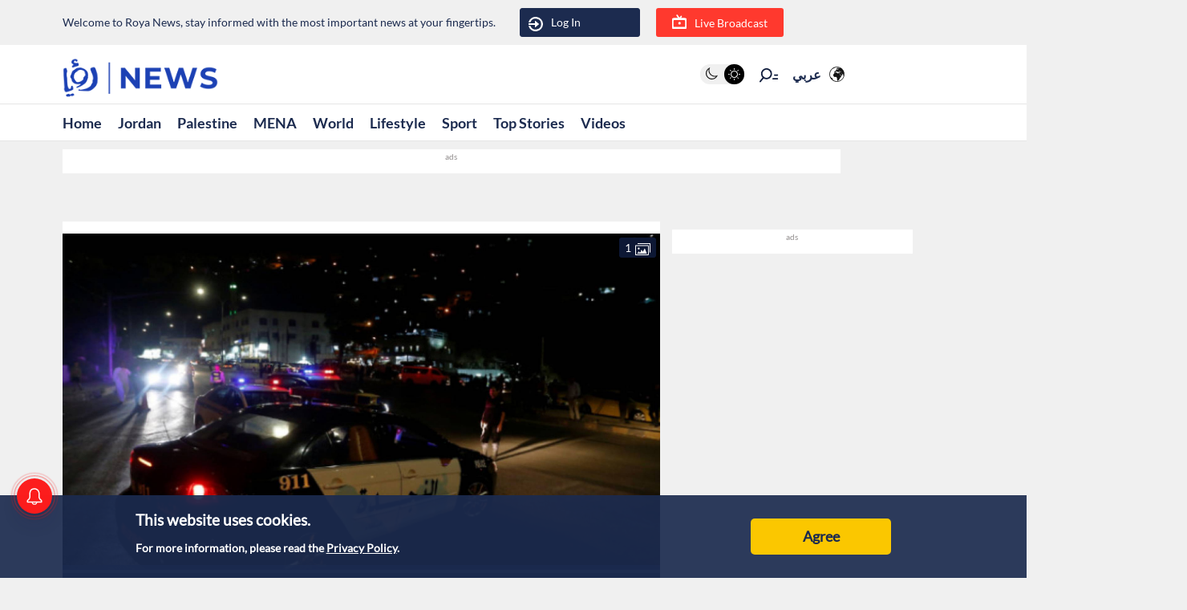

--- FILE ---
content_type: text/html; charset=utf-8
request_url: https://en.royanews.tv/news/44372/2023-09-09
body_size: 10121
content:
<!DOCTYPE html><html lang="en"><head><meta charSet="utf-8"/><meta name="viewport" content="width=device-width"/><link rel="canonical" href="https://royanews.tv/news/44372/10-year-old-shot-in-head-by-6-year-old-relative-in-Amman"/><title>Roya News | 10-year-old shot in head by 6-year-old relative in Amman</title><meta name="description"/><meta property="og:title" content="10-year-old shot in head by 6-year-old relative in Amman"/><meta property="og:description"/><meta property="og:image" content="https://backend.royanews.tv/imageserv/Size728Q70/english/news/20230909/44372.JPG"/><meta property="og:type" content="article"/><meta property="og:url" content="https://en.royanews.tv/news/44372"/><meta property="og:locale" content="en_EN"/><meta property="og:site_name" content="Roya News"/><meta name="robots" content="index, follow, max-snippet:-1, max-image-preview:large, max-video-preview:-1"/><link rel="canonical" href="https://en.royanews.tv/news/44372"/><meta name="twitter:card" content="summary_large_image"/><meta name="twitter:title" content="10-year-old shot in head by 6-year-old relative in Amman"/><meta name="twitter:description"/><meta name="twitter:image" content="https://backend.royanews.tv/imageserv/Size728Q70/english/news/20230909/44372.JPG"/><meta name="next-head-count" content="18"/><meta name="viewport" content="width=device-width, initial-scale=1, maximum-scale=1, user-scalable=no"/><link href="https://unpkg.com/video.js@7/dist/video-js.min.css" rel="stylesheet"/><script async="" src="https://platform.twitter.com/widgets.js"></script><script async="" src="https://www.instagram.com/embed.js"></script><script async="" src="https://www.tiktok.com/embed.js"></script><link rel="shortcut icon" href="/assets/images/favinew.png"/><script>
          window._izq = window._izq || []; 
          window._izq.push(["init"]);
        </script><script src="https://cdn.izooto.com/scripts/d059464fea5ccfecba823fc275229224e7389370.js"></script><script async="" src="https://securepubads.g.doubleclick.net/tag/js/gpt.js"></script><link rel="preload" href="/_next/static/css/1fb48119e36b336b.css" as="style"/><link rel="stylesheet" href="/_next/static/css/1fb48119e36b336b.css" data-n-g=""/><link rel="preload" href="/_next/static/css/b63c85e91897d72b.css" as="style"/><link rel="stylesheet" href="/_next/static/css/b63c85e91897d72b.css" data-n-p=""/><noscript data-n-css=""></noscript><script defer="" nomodule="" src="/_next/static/chunks/polyfills-c67a75d1b6f99dc8.js"></script><script src="/_next/static/chunks/webpack-0032b58c61f9b72c.js" defer=""></script><script src="/_next/static/chunks/framework-4ed89e9640adfb9e.js" defer=""></script><script src="/_next/static/chunks/main-9e9bb5eaf515684b.js" defer=""></script><script src="/_next/static/chunks/pages/_app-0b28b7d059d466c3.js" defer=""></script><script src="/_next/static/chunks/d6e1aeb5-2416dbf3c2bdc883.js" defer=""></script><script src="/_next/static/chunks/cb355538-824f1d20d7bd1641.js" defer=""></script><script src="/_next/static/chunks/9669-08a552793f8983bf.js" defer=""></script><script src="/_next/static/chunks/961-2e0e719c87d71d01.js" defer=""></script><script src="/_next/static/chunks/6348-22eab47d9f38915b.js" defer=""></script><script src="/_next/static/chunks/4021-ae182a2675e4f315.js" defer=""></script><script src="/_next/static/chunks/3958-47348ea413d5a143.js" defer=""></script><script src="/_next/static/chunks/pages/news/%5Bid%5D/%5B%5B...slug%5D%5D-f669293b39eb78db.js" defer=""></script><script src="/_next/static/WPrP3AtknAp2r3Tr2WQu9/_buildManifest.js" defer=""></script><script src="/_next/static/WPrP3AtknAp2r3Tr2WQu9/_ssgManifest.js" defer=""></script></head><body><div id="__next"><div id="div-gpt-ad-1737018118497-0"></div><div class="undefined"><header class="header flex"><div class="ar_header_first header_first"><div class="container"><div class="row"><div class="col-6 welcome_text_header">Welcome to Roya News, stay informed with the most important news at your fingertips.</div><div class="col-6 text-left"><div class="d-flex align-items-center top_header_button"><div class="header_user_auth"><div class="header__avatar"><a class="header__avatar-auth" href="/auth/login/start"><svg xmlns="http://www.w3.org/2000/svg" width="18" height="18" viewBox="0 0 15 15"><path d="M.011,5.427a.154.154,0,0,0,.028.139.161.161,0,0,0,.131.059H1.844a.159.159,0,0,0, .148-.1A5.752,5.752,0,0,1,8.385,1.966,5.656,5.656,0,0,1,13.1,7.5a5.656,5.656,0,0,1-4.711,5.534A5.752,5.752,0,0,1,1.992,9.476a.159.159,0,0,0-.148-.1H.165a.161.161,0,0,0-.131.059.154.154,0,0,0-.028.139,7.649,7.649,0,0,0,8.415,5.353A7.548,7.548,0,0,0,15,7.5,7.548,7.548,0,0,0,8.421.074,7.649,7.649,0,0,0,.006,5.427Z" fill="#ffffff"></path><path d="M7.176,6.6l3.536-3.042a.274.274,0,0,0,0-.455L7.176.064A.354.354,0,0,0,6.833.029a.291.291,0,0,0-.184.263V2.458H.208a.157.157,0,0,0-.162.13,6.147,6.147,0,0,0,0,1.492.157.157,0,0,0,.162.13H6.649V6.375a.291.291,0,0,0,.184.263A.354.354,0,0,0,7.176,6.6Z" transform="translate(0 4.167)" fill="#ffffff"></path></svg>Log In</a></div></div><div class="header_buttons d-flex"><a class="d-flex header_header_live_button__h8sfR" href="/live-stream"><svg width="18" height="18" viewBox="0 0 19.921 19.389" xmlns="http://www.w3.org/2000/svg"><g><g fill="none" stroke="#ffffff" stroke-miterlimit="10" stroke-width="2"><rect width="19.921" height="13.5" rx="3" y="5.5" x="0"></rect><rect x="1" y="6.5" width="17.921" height="11.5" rx="2" fill="none"></rect></g><path d="m9.96,5.479l-3.031,-4.479" fill="none" stroke="#ffffff" stroke-linecap="round" stroke-miterlimit="10" stroke-width="2"></path><path data-name="Path Copy" d="m10.394,5.479l2.165,-2.946" fill="none" stroke="#ffffff" stroke-linecap="round" stroke-miterlimit="10" stroke-width="2"></path></g><ellipse id="Oval" cx="10.225" cy="11.8" rx="1.739" ry="1.8" fill="#ffffff"></ellipse></svg><div class="header_buttons_text"> Live Broadcast</div></a></div></div></div></div></div></div></header><div class="header_second"><div class="ar_navigat_header"><div class="navigat_header_first"><div class="container display_flex second_menu"><div class="navbarNav_logo"><a href="/" class="navbar-brand "><div class="main_logo"></div></a></div><div class="navbar-nav-icons"><div class="theme_switcher"> <div class="navigat_header "><button><ul class="theme-switch"><li class="theme-switch_element " data-light-switch="true"><span class="theme-switch_link-day"><i class="aa-day-mode"></i></span></li><li class="theme-switch_element active_theme" data-dark-switch="true"><span class="theme-switch_link-night"><i class="aa-night-mode"></i></span></li></ul></button></div></div><div class="header_icon_search"><svg xmlns="http://www.w3.org/2000/svg" width="25px" height="25px" viewBox="0 0 27.131 22.446"><g transform="matrix(0.788, 0.616, -0.616, 0.788, 10.388, -1.512)"><g transform="matrix(1, 0.017, -0.017, 1, 1.203, 0.699)"><circle id="Oval" cx="6.5" cy="6.5" r="6.5" transform="translate(0 2.093)" fill="none" stroke="#0f1c3c" stroke-miterlimit="10" stroke-width="2"></circle><path d="M.5,0V6.975" transform="translate(6 15.118)" fill="none" stroke="#0f1c3c" stroke-linecap="round" stroke-miterlimit="10" stroke-width="2"></path><path d="M0,3.08,4.93,0" transform="translate(17.304 5.246) rotate(-7)" fill="none" stroke="#0f1c3c" stroke-linecap="round" stroke-miterlimit="10" stroke-width="2"></path><path d="M0,1.9,3.035,0" transform="translate(16.05 1.145) rotate(-7)" fill="none" stroke="#0f1c3c" stroke-linecap="round" stroke-miterlimit="10" stroke-width="2"></path></g></g></svg></div><div class="language_icon"><div class="languageDropDown_dropdown__language__WmHSS"><div class="language_text"><a href="https://royanews.tv/">عربي</a></div><div class="language_icon1"><a href="https://royanews.tv/"><img width="60px" height="30px" src="/assets/images/icon-language.svg" loading="lazy"/></a></div></div></div></div></div></div><nav class="nav flex navigat_header_second"><div class="container"><div class="navbarNav_item"><ul class="nav_bar_ul mobile_menu_carusal"><li class="nav_bar_item carusal_item"><a class="header__navbar-link" href="/">Home</a></li><li class="nav_bar_item carusal_item"><a class="header__navbar-link" href="/section/1">Jordan</a></li><li class="nav_bar_item carusal_item"><a class="header__navbar-link" href="/section/3">Palestine</a></li><li class="nav_bar_item carusal_item"><a class="header__navbar-link" href="/section/2">MENA</a></li><li class="nav_bar_item carusal_item"><a class="header__navbar-link" href="/section/4">World</a></li><li class="nav_bar_item carusal_item"><a class="header__navbar-link" href="/section/12">Lifestyle</a></li><li class="nav_bar_item carusal_item"><a class="header__navbar-link" href="/section/9">Sport</a></li><li class="nav_bar_item carusal_item"><a class="header__navbar-link" href="/previous-events">Top Stories</a></li><li class="nav_bar_item carusal_item"><a class="header__navbar-link" href="/videos">Videos</a></li></ul></div></div></nav></div></div><div class="breaking_news_desktob"><div class="breaking_news_bar_main"></div></div></div><main><div class="container"><div class="row"><div class="col-lg-8"><div><div class="news-detailes fade-in one"><div class="news_page_all"><div class="news_main_image_details"><div class="news_main_image_description"><h2></h2></div><div class="news_image"><div><div class="image_slider_count_main"><div class="image_slider_count_main_label">  <!-- -->1</div><div class="image_slider_count_main_image"><img width="60px" height="30px" src="/image/gallery.svg" loading="lazy"/></div></div><div class="slick-slider slick-initialized"><div class="slick-list"><div class="slick-track" style="width:100%;left:0%"><div data-index="0" class="slick-slide slick-active slick-current" tabindex="-1" aria-hidden="false" style="outline:none;width:100%"><div><div class="carosel_item_all" tabindex="-1" style="width:100%;display:inline-block"><img width="60px" height="30px" src="https://backend.royanews.tv/imageserv/Size728Q70/english/news/20230909/44372.JPG" alt="Image 1 from gallery" loading="lazy"/></div></div></div></div></div></div></div></div></div><div class="TextOverlay"><div class="image-title"><div class="interaction news_page_news_area"><div class="container"><div class="btn-container btn-container-all"><div class="like_dislike_group"><button class="like_with_counter"><div class="like_counter">0</div><div class="material-symbols-rounded like-not-active">thumb_up</div></button><button class="like_with_counter"><div class="like_counter">0</div><div class="material-symbols-rounded dislike-not-active">thumb_down</div></button></div><div><div><div class="share_button"><div class="share_icon"><div class="small_border1"></div><svg aria-hidden="true" focusable="false" data-prefix="fas" data-icon="arrow-up-from-bracket" class="svg-inline--fa fa-arrow-up-from-bracket " role="img" xmlns="http://www.w3.org/2000/svg" viewBox="0 0 448 512"><path fill="currentColor" d="M246.6 9.4c-12.5-12.5-32.8-12.5-45.3 0l-128 128c-12.5 12.5-12.5 32.8 0 45.3s32.8 12.5 45.3 0L192 109.3V320c0 17.7 14.3 32 32 32s32-14.3 32-32V109.3l73.4 73.4c12.5 12.5 32.8 12.5 45.3 0s12.5-32.8 0-45.3l-128-128zM64 352c0-17.7-14.3-32-32-32s-32 14.3-32 32v64c0 53 43 96 96 96H352c53 0 96-43 96-96V352c0-17.7-14.3-32-32-32s-32 14.3-32 32v64c0 17.7-14.3 32-32 32H96c-17.7 0-32-14.3-32-32V352z"></path></svg><div class="small_border2"></div></div></div></div><div class="bookmark_button"><svg aria-hidden="true" focusable="false" data-prefix="fas" data-icon="bookmark" class="svg-inline--fa fa-bookmark bookmark_news" role="img" xmlns="http://www.w3.org/2000/svg" viewBox="0 0 384 512" id="faBookmarkIcon"><path fill="currentColor" d="M0 48V487.7C0 501.1 10.9 512 24.3 512c5 0 9.9-1.5 14-4.4L192 400 345.7 507.6c4.1 2.9 9 4.4 14 4.4c13.4 0 24.3-10.9 24.3-24.3V48c0-26.5-21.5-48-48-48H48C21.5 0 0 21.5 0 48z"></path></svg></div></div></div></div></div></div></div><div class="news_body"><div class="news_main_title_mob"><h1>10-year-old shot in head by 6-year-old relative in Amman</h1></div><div class="source_news_2"><div class="source_news_line1"><div class="pup_date_news"><div class="label_news"> Published :   </div>09-09-2023 20:02<span>|</span></div></div><div class="source_news_line2"><div class="cat_name_news"><div class="source_news_category_blue_color"><a href="/section/1">Jordan</a></div> </div>                                    </div></div><div class="Newsbody"><div><div class="news-paragraph-item"><p>A 10-year-old boy was injured after being shot in the head, fired by another 6-year-old relative while playing with his father's gun inside a house in the Manara area of the capital, Amman, according to a security source.</p>
<p>The source told Roya that the firearm belonged to the relative's father, who was playing with it. The source added that the boy was rushed to Al-Bashir Hospital and is in critical condition, while the father has been detained.</p>
<p>Security services opened an investigation into the incident.</p></div><div class="custom-statement"></div><div class="tags"><ul><a href="/tag/4"><li>Amman</li></a><a href="/tag/5"><li>Jordan</li></a></ul></div></div></div><div class="releated_news_slider_home read_more_news_details"><div class="active_tags_header"><div class="active_tags_title_related"><h2>Read More</h2></div></div><div class="slick-slider slick-initialized" dir="ltr"><button type="button" data-role="none" class="slick-arrow slick-prev" style="display:block"> <!-- -->Previous</button><div class="slick-list"><div class="slick-track" style="width:500.00000000000006%;left:-100.00000000000001%"><div data-index="11" tabindex="-1" class="slick-slide slick-cloned" aria-hidden="true" style="width:6.666666666666667%"><div><div class="carosel_item_all" tabindex="-1" style="width:100%;display:inline-block"><a href="/news/66771" rel="noopener noreferrer"><div class="image_wrapper" style="position:relative;width:100%;aspect-ratio:16/9;overflow:hidden"><span style="box-sizing:border-box;display:inline-block;overflow:hidden;width:initial;height:initial;background:none;opacity:1;border:0;margin:0;padding:0;position:relative;max-width:100%"><span style="box-sizing:border-box;display:block;width:initial;height:initial;background:none;opacity:1;border:0;margin:0;padding:0;max-width:100%"><img style="display:block;max-width:100%;width:initial;height:initial;background:none;opacity:1;border:0;margin:0;padding:0" alt="" aria-hidden="true" src="data:image/svg+xml,%3csvg%20xmlns=%27http://www.w3.org/2000/svg%27%20version=%271.1%27%20width=%27400%27%20height=%27225%27/%3e"/></span><img alt="Three found dead in Jordan water reservoir incident" decoding="async" src="[data-uri]" data-nimg="intrinsic" style="width:0;height:0;position:absolute;top:0;left:0;bottom:0;right:0;box-sizing:border-box;padding:0;border:none;margin:auto;display:block;min-width:100%;max-width:100%;min-height:100%;max-height:100%"/><noscript><img alt="Three found dead in Jordan water reservoir incident" decoding="async" srcSet="/_next/image?url=https%3A%2F%2Fbackend.royanews.tv%2Fimageserv%2FSize728Q70%2Fenglish%2Fnews%2F20260117%2F696b87158754f1768654613.jpg&amp;w=640&amp;q=75 1x, /_next/image?url=https%3A%2F%2Fbackend.royanews.tv%2Fimageserv%2FSize728Q70%2Fenglish%2Fnews%2F20260117%2F696b87158754f1768654613.jpg&amp;w=828&amp;q=75 2x" src="/_next/image?url=https%3A%2F%2Fbackend.royanews.tv%2Fimageserv%2FSize728Q70%2Fenglish%2Fnews%2F20260117%2F696b87158754f1768654613.jpg&amp;w=828&amp;q=75" data-nimg="intrinsic" style="width:0;height:0;position:absolute;top:0;left:0;bottom:0;right:0;box-sizing:border-box;padding:0;border:none;margin:auto;display:block;min-width:100%;max-width:100%;min-height:100%;max-height:100%" loading="lazy"/></noscript></span><div class="shadow_image" style="position:absolute;bottom:0;left:0;width:100%;height:50%;pointer-events:none"><span style="box-sizing:border-box;display:inline-block;overflow:hidden;width:initial;height:initial;background:none;opacity:1;border:0;margin:0;padding:0;position:relative;max-width:100%"><span style="box-sizing:border-box;display:block;width:initial;height:initial;background:none;opacity:1;border:0;margin:0;padding:0;max-width:100%"><img style="display:block;max-width:100%;width:initial;height:initial;background:none;opacity:1;border:0;margin:0;padding:0" alt="" aria-hidden="true" src="data:image/svg+xml,%3csvg%20xmlns=%27http://www.w3.org/2000/svg%27%20version=%271.1%27%20width=%27400%27%20height=%27200%27/%3e"/></span><img alt="overlay shadow" decoding="async" src="[data-uri]" data-nimg="intrinsic" style="width:0;height:0;position:absolute;top:0;left:0;bottom:0;right:0;box-sizing:border-box;padding:0;border:none;margin:auto;display:block;min-width:100%;max-width:100%;min-height:100%;max-height:100%"/><noscript><img alt="overlay shadow" decoding="async" srcSet="/_next/image?url=%2Fassets%2Fimages%2Fshadow.png&amp;w=640&amp;q=75 1x, /_next/image?url=%2Fassets%2Fimages%2Fshadow.png&amp;w=828&amp;q=75 2x" src="/_next/image?url=%2Fassets%2Fimages%2Fshadow.png&amp;w=828&amp;q=75" data-nimg="intrinsic" style="width:0;height:0;position:absolute;top:0;left:0;bottom:0;right:0;box-sizing:border-box;padding:0;border:none;margin:auto;display:block;min-width:100%;max-width:100%;min-height:100%;max-height:100%" loading="lazy"/></noscript></span></div></div></a><a href="/news/66771" rel="noopener noreferrer"><div class="carousel_title">Three found dead in Jordan water reservoir incident</div></a></div></div></div><div data-index="10" tabindex="-1" class="slick-slide slick-cloned" aria-hidden="true" style="width:6.666666666666667%"><div><div class="carosel_item_all" tabindex="-1" style="width:100%;display:inline-block"><a href="/news/66773" rel="noopener noreferrer"><div class="image_wrapper" style="position:relative;width:100%;aspect-ratio:16/9;overflow:hidden"><span style="box-sizing:border-box;display:inline-block;overflow:hidden;width:initial;height:initial;background:none;opacity:1;border:0;margin:0;padding:0;position:relative;max-width:100%"><span style="box-sizing:border-box;display:block;width:initial;height:initial;background:none;opacity:1;border:0;margin:0;padding:0;max-width:100%"><img style="display:block;max-width:100%;width:initial;height:initial;background:none;opacity:1;border:0;margin:0;padding:0" alt="" aria-hidden="true" src="data:image/svg+xml,%3csvg%20xmlns=%27http://www.w3.org/2000/svg%27%20version=%271.1%27%20width=%27400%27%20height=%27225%27/%3e"/></span><img alt="Man dies from heater gas inhalation in Karak" decoding="async" src="[data-uri]" data-nimg="intrinsic" style="width:0;height:0;position:absolute;top:0;left:0;bottom:0;right:0;box-sizing:border-box;padding:0;border:none;margin:auto;display:block;min-width:100%;max-width:100%;min-height:100%;max-height:100%"/><noscript><img alt="Man dies from heater gas inhalation in Karak" decoding="async" srcSet="/_next/image?url=https%3A%2F%2Fbackend.royanews.tv%2Fimageserv%2FSize728Q70%2Fenglish%2Fnews%2F20260117%2F696b9380c6cb51768657792.jpg&amp;w=640&amp;q=75 1x, /_next/image?url=https%3A%2F%2Fbackend.royanews.tv%2Fimageserv%2FSize728Q70%2Fenglish%2Fnews%2F20260117%2F696b9380c6cb51768657792.jpg&amp;w=828&amp;q=75 2x" src="/_next/image?url=https%3A%2F%2Fbackend.royanews.tv%2Fimageserv%2FSize728Q70%2Fenglish%2Fnews%2F20260117%2F696b9380c6cb51768657792.jpg&amp;w=828&amp;q=75" data-nimg="intrinsic" style="width:0;height:0;position:absolute;top:0;left:0;bottom:0;right:0;box-sizing:border-box;padding:0;border:none;margin:auto;display:block;min-width:100%;max-width:100%;min-height:100%;max-height:100%" loading="lazy"/></noscript></span><div class="shadow_image" style="position:absolute;bottom:0;left:0;width:100%;height:50%;pointer-events:none"><span style="box-sizing:border-box;display:inline-block;overflow:hidden;width:initial;height:initial;background:none;opacity:1;border:0;margin:0;padding:0;position:relative;max-width:100%"><span style="box-sizing:border-box;display:block;width:initial;height:initial;background:none;opacity:1;border:0;margin:0;padding:0;max-width:100%"><img style="display:block;max-width:100%;width:initial;height:initial;background:none;opacity:1;border:0;margin:0;padding:0" alt="" aria-hidden="true" src="data:image/svg+xml,%3csvg%20xmlns=%27http://www.w3.org/2000/svg%27%20version=%271.1%27%20width=%27400%27%20height=%27200%27/%3e"/></span><img alt="overlay shadow" decoding="async" src="[data-uri]" data-nimg="intrinsic" style="width:0;height:0;position:absolute;top:0;left:0;bottom:0;right:0;box-sizing:border-box;padding:0;border:none;margin:auto;display:block;min-width:100%;max-width:100%;min-height:100%;max-height:100%"/><noscript><img alt="overlay shadow" decoding="async" srcSet="/_next/image?url=%2Fassets%2Fimages%2Fshadow.png&amp;w=640&amp;q=75 1x, /_next/image?url=%2Fassets%2Fimages%2Fshadow.png&amp;w=828&amp;q=75 2x" src="/_next/image?url=%2Fassets%2Fimages%2Fshadow.png&amp;w=828&amp;q=75" data-nimg="intrinsic" style="width:0;height:0;position:absolute;top:0;left:0;bottom:0;right:0;box-sizing:border-box;padding:0;border:none;margin:auto;display:block;min-width:100%;max-width:100%;min-height:100%;max-height:100%" loading="lazy"/></noscript></span></div></div></a><a href="/news/66773" rel="noopener noreferrer"><div class="carousel_title">Man dies from heater gas inhalation in Karak</div></a></div></div></div><div data-index="9" tabindex="-1" class="slick-slide slick-cloned" aria-hidden="true" style="width:6.666666666666667%"><div><div class="carosel_item_all" tabindex="-1" style="width:100%;display:inline-block"><a href="/news/66784" rel="noopener noreferrer"><div class="image_wrapper" style="position:relative;width:100%;aspect-ratio:16/9;overflow:hidden"><span style="box-sizing:border-box;display:inline-block;overflow:hidden;width:initial;height:initial;background:none;opacity:1;border:0;margin:0;padding:0;position:relative;max-width:100%"><span style="box-sizing:border-box;display:block;width:initial;height:initial;background:none;opacity:1;border:0;margin:0;padding:0;max-width:100%"><img style="display:block;max-width:100%;width:initial;height:initial;background:none;opacity:1;border:0;margin:0;padding:0" alt="" aria-hidden="true" src="data:image/svg+xml,%3csvg%20xmlns=%27http://www.w3.org/2000/svg%27%20version=%271.1%27%20width=%27400%27%20height=%27225%27/%3e"/></span><img alt="Two sisters, aged 1 &amp; 5, die from wood heater fumes in south Jordan" decoding="async" src="[data-uri]" data-nimg="intrinsic" style="width:0;height:0;position:absolute;top:0;left:0;bottom:0;right:0;box-sizing:border-box;padding:0;border:none;margin:auto;display:block;min-width:100%;max-width:100%;min-height:100%;max-height:100%"/><noscript><img alt="Two sisters, aged 1 &amp; 5, die from wood heater fumes in south Jordan" decoding="async" srcSet="/_next/image?url=https%3A%2F%2Fbackend.royanews.tv%2Fimageserv%2FSize728Q70%2Fenglish%2Fnews%2F20260118%2F696c03cfd841d1768686543.jpg&amp;w=640&amp;q=75 1x, /_next/image?url=https%3A%2F%2Fbackend.royanews.tv%2Fimageserv%2FSize728Q70%2Fenglish%2Fnews%2F20260118%2F696c03cfd841d1768686543.jpg&amp;w=828&amp;q=75 2x" src="/_next/image?url=https%3A%2F%2Fbackend.royanews.tv%2Fimageserv%2FSize728Q70%2Fenglish%2Fnews%2F20260118%2F696c03cfd841d1768686543.jpg&amp;w=828&amp;q=75" data-nimg="intrinsic" style="width:0;height:0;position:absolute;top:0;left:0;bottom:0;right:0;box-sizing:border-box;padding:0;border:none;margin:auto;display:block;min-width:100%;max-width:100%;min-height:100%;max-height:100%" loading="lazy"/></noscript></span><div class="shadow_image" style="position:absolute;bottom:0;left:0;width:100%;height:50%;pointer-events:none"><span style="box-sizing:border-box;display:inline-block;overflow:hidden;width:initial;height:initial;background:none;opacity:1;border:0;margin:0;padding:0;position:relative;max-width:100%"><span style="box-sizing:border-box;display:block;width:initial;height:initial;background:none;opacity:1;border:0;margin:0;padding:0;max-width:100%"><img style="display:block;max-width:100%;width:initial;height:initial;background:none;opacity:1;border:0;margin:0;padding:0" alt="" aria-hidden="true" src="data:image/svg+xml,%3csvg%20xmlns=%27http://www.w3.org/2000/svg%27%20version=%271.1%27%20width=%27400%27%20height=%27200%27/%3e"/></span><img alt="overlay shadow" decoding="async" src="[data-uri]" data-nimg="intrinsic" style="width:0;height:0;position:absolute;top:0;left:0;bottom:0;right:0;box-sizing:border-box;padding:0;border:none;margin:auto;display:block;min-width:100%;max-width:100%;min-height:100%;max-height:100%"/><noscript><img alt="overlay shadow" decoding="async" srcSet="/_next/image?url=%2Fassets%2Fimages%2Fshadow.png&amp;w=640&amp;q=75 1x, /_next/image?url=%2Fassets%2Fimages%2Fshadow.png&amp;w=828&amp;q=75 2x" src="/_next/image?url=%2Fassets%2Fimages%2Fshadow.png&amp;w=828&amp;q=75" data-nimg="intrinsic" style="width:0;height:0;position:absolute;top:0;left:0;bottom:0;right:0;box-sizing:border-box;padding:0;border:none;margin:auto;display:block;min-width:100%;max-width:100%;min-height:100%;max-height:100%" loading="lazy"/></noscript></span></div></div></a><a href="/news/66784" rel="noopener noreferrer"><div class="carousel_title">Two sisters, aged 1 &amp; 5, die from wood heater fumes in south Jordan</div></a></div></div></div><div data-index="8" tabindex="-1" class="slick-slide slick-cloned" aria-hidden="true" style="width:6.666666666666667%"><div><div class="carosel_item_all" tabindex="-1" style="width:100%;display:inline-block"><a href="/news/66815" rel="noopener noreferrer"><div class="image_wrapper" style="position:relative;width:100%;aspect-ratio:16/9;overflow:hidden"><span style="box-sizing:border-box;display:inline-block;overflow:hidden;width:initial;height:initial;background:none;opacity:1;border:0;margin:0;padding:0;position:relative;max-width:100%"><span style="box-sizing:border-box;display:block;width:initial;height:initial;background:none;opacity:1;border:0;margin:0;padding:0;max-width:100%"><img style="display:block;max-width:100%;width:initial;height:initial;background:none;opacity:1;border:0;margin:0;padding:0" alt="" aria-hidden="true" src="data:image/svg+xml,%3csvg%20xmlns=%27http://www.w3.org/2000/svg%27%20version=%271.1%27%20width=%27400%27%20height=%27225%27/%3e"/></span><img alt="Jordan welcomes Syria’s ceasefire agreement with SDF" decoding="async" src="[data-uri]" data-nimg="intrinsic" style="width:0;height:0;position:absolute;top:0;left:0;bottom:0;right:0;box-sizing:border-box;padding:0;border:none;margin:auto;display:block;min-width:100%;max-width:100%;min-height:100%;max-height:100%"/><noscript><img alt="Jordan welcomes Syria’s ceasefire agreement with SDF" decoding="async" srcSet="/_next/image?url=https%3A%2F%2Fbackend.royanews.tv%2Fimageserv%2FSize728Q70%2Fenglish%2Fnews%2F20260118%2F696d20297862c1768759337.jpg&amp;w=640&amp;q=75 1x, /_next/image?url=https%3A%2F%2Fbackend.royanews.tv%2Fimageserv%2FSize728Q70%2Fenglish%2Fnews%2F20260118%2F696d20297862c1768759337.jpg&amp;w=828&amp;q=75 2x" src="/_next/image?url=https%3A%2F%2Fbackend.royanews.tv%2Fimageserv%2FSize728Q70%2Fenglish%2Fnews%2F20260118%2F696d20297862c1768759337.jpg&amp;w=828&amp;q=75" data-nimg="intrinsic" style="width:0;height:0;position:absolute;top:0;left:0;bottom:0;right:0;box-sizing:border-box;padding:0;border:none;margin:auto;display:block;min-width:100%;max-width:100%;min-height:100%;max-height:100%" loading="lazy"/></noscript></span><div class="shadow_image" style="position:absolute;bottom:0;left:0;width:100%;height:50%;pointer-events:none"><span style="box-sizing:border-box;display:inline-block;overflow:hidden;width:initial;height:initial;background:none;opacity:1;border:0;margin:0;padding:0;position:relative;max-width:100%"><span style="box-sizing:border-box;display:block;width:initial;height:initial;background:none;opacity:1;border:0;margin:0;padding:0;max-width:100%"><img style="display:block;max-width:100%;width:initial;height:initial;background:none;opacity:1;border:0;margin:0;padding:0" alt="" aria-hidden="true" src="data:image/svg+xml,%3csvg%20xmlns=%27http://www.w3.org/2000/svg%27%20version=%271.1%27%20width=%27400%27%20height=%27200%27/%3e"/></span><img alt="overlay shadow" decoding="async" src="[data-uri]" data-nimg="intrinsic" style="width:0;height:0;position:absolute;top:0;left:0;bottom:0;right:0;box-sizing:border-box;padding:0;border:none;margin:auto;display:block;min-width:100%;max-width:100%;min-height:100%;max-height:100%"/><noscript><img alt="overlay shadow" decoding="async" srcSet="/_next/image?url=%2Fassets%2Fimages%2Fshadow.png&amp;w=640&amp;q=75 1x, /_next/image?url=%2Fassets%2Fimages%2Fshadow.png&amp;w=828&amp;q=75 2x" src="/_next/image?url=%2Fassets%2Fimages%2Fshadow.png&amp;w=828&amp;q=75" data-nimg="intrinsic" style="width:0;height:0;position:absolute;top:0;left:0;bottom:0;right:0;box-sizing:border-box;padding:0;border:none;margin:auto;display:block;min-width:100%;max-width:100%;min-height:100%;max-height:100%" loading="lazy"/></noscript></span></div></div></a><a href="/news/66815" rel="noopener noreferrer"><div class="carousel_title">Jordan welcomes Syria’s ceasefire agreement with SDF</div></a></div></div></div><div data-index="7" tabindex="-1" class="slick-slide slick-cloned" aria-hidden="true" style="width:6.666666666666667%"><div><div class="carosel_item_all" tabindex="-1" style="width:100%;display:inline-block"><a href="/news/66818" rel="noopener noreferrer"><div class="image_wrapper" style="position:relative;width:100%;aspect-ratio:16/9;overflow:hidden"><span style="box-sizing:border-box;display:inline-block;overflow:hidden;width:initial;height:initial;background:none;opacity:1;border:0;margin:0;padding:0;position:relative;max-width:100%"><span style="box-sizing:border-box;display:block;width:initial;height:initial;background:none;opacity:1;border:0;margin:0;padding:0;max-width:100%"><img style="display:block;max-width:100%;width:initial;height:initial;background:none;opacity:1;border:0;margin:0;padding:0" alt="" aria-hidden="true" src="data:image/svg+xml,%3csvg%20xmlns=%27http://www.w3.org/2000/svg%27%20version=%271.1%27%20width=%27400%27%20height=%27225%27/%3e"/></span><img alt="Syria, Jordan agree on gas &amp; electricity cooperation" decoding="async" src="[data-uri]" data-nimg="intrinsic" style="width:0;height:0;position:absolute;top:0;left:0;bottom:0;right:0;box-sizing:border-box;padding:0;border:none;margin:auto;display:block;min-width:100%;max-width:100%;min-height:100%;max-height:100%"/><noscript><img alt="Syria, Jordan agree on gas &amp; electricity cooperation" decoding="async" srcSet="/_next/image?url=https%3A%2F%2Fbackend.royanews.tv%2Fimageserv%2FSize728Q70%2Fenglish%2Fnews%2F20260118%2F696d3cf15c3391768766705.jpg&amp;w=640&amp;q=75 1x, /_next/image?url=https%3A%2F%2Fbackend.royanews.tv%2Fimageserv%2FSize728Q70%2Fenglish%2Fnews%2F20260118%2F696d3cf15c3391768766705.jpg&amp;w=828&amp;q=75 2x" src="/_next/image?url=https%3A%2F%2Fbackend.royanews.tv%2Fimageserv%2FSize728Q70%2Fenglish%2Fnews%2F20260118%2F696d3cf15c3391768766705.jpg&amp;w=828&amp;q=75" data-nimg="intrinsic" style="width:0;height:0;position:absolute;top:0;left:0;bottom:0;right:0;box-sizing:border-box;padding:0;border:none;margin:auto;display:block;min-width:100%;max-width:100%;min-height:100%;max-height:100%" loading="lazy"/></noscript></span><div class="shadow_image" style="position:absolute;bottom:0;left:0;width:100%;height:50%;pointer-events:none"><span style="box-sizing:border-box;display:inline-block;overflow:hidden;width:initial;height:initial;background:none;opacity:1;border:0;margin:0;padding:0;position:relative;max-width:100%"><span style="box-sizing:border-box;display:block;width:initial;height:initial;background:none;opacity:1;border:0;margin:0;padding:0;max-width:100%"><img style="display:block;max-width:100%;width:initial;height:initial;background:none;opacity:1;border:0;margin:0;padding:0" alt="" aria-hidden="true" src="data:image/svg+xml,%3csvg%20xmlns=%27http://www.w3.org/2000/svg%27%20version=%271.1%27%20width=%27400%27%20height=%27200%27/%3e"/></span><img alt="overlay shadow" decoding="async" src="[data-uri]" data-nimg="intrinsic" style="width:0;height:0;position:absolute;top:0;left:0;bottom:0;right:0;box-sizing:border-box;padding:0;border:none;margin:auto;display:block;min-width:100%;max-width:100%;min-height:100%;max-height:100%"/><noscript><img alt="overlay shadow" decoding="async" srcSet="/_next/image?url=%2Fassets%2Fimages%2Fshadow.png&amp;w=640&amp;q=75 1x, /_next/image?url=%2Fassets%2Fimages%2Fshadow.png&amp;w=828&amp;q=75 2x" src="/_next/image?url=%2Fassets%2Fimages%2Fshadow.png&amp;w=828&amp;q=75" data-nimg="intrinsic" style="width:0;height:0;position:absolute;top:0;left:0;bottom:0;right:0;box-sizing:border-box;padding:0;border:none;margin:auto;display:block;min-width:100%;max-width:100%;min-height:100%;max-height:100%" loading="lazy"/></noscript></span></div></div></a><a href="/news/66818" rel="noopener noreferrer"><div class="carousel_title">Syria, Jordan agree on gas &amp; electricity cooperation</div></a></div></div></div><div data-index="6" tabindex="-1" class="slick-slide slick-cloned" aria-hidden="true" style="width:6.666666666666667%"><div><div class="carosel_item_all" tabindex="-1" style="width:100%;display:inline-block"><a href="/news/66837" rel="noopener noreferrer"><div class="image_wrapper" style="position:relative;width:100%;aspect-ratio:16/9;overflow:hidden"><span style="box-sizing:border-box;display:inline-block;overflow:hidden;width:initial;height:initial;background:none;opacity:1;border:0;margin:0;padding:0;position:relative;max-width:100%"><span style="box-sizing:border-box;display:block;width:initial;height:initial;background:none;opacity:1;border:0;margin:0;padding:0;max-width:100%"><img style="display:block;max-width:100%;width:initial;height:initial;background:none;opacity:1;border:0;margin:0;padding:0" alt="" aria-hidden="true" src="data:image/svg+xml,%3csvg%20xmlns=%27http://www.w3.org/2000/svg%27%20version=%271.1%27%20width=%27400%27%20height=%27225%27/%3e"/></span><img alt="King meets with House of Representatives’ permanent office" decoding="async" src="[data-uri]" data-nimg="intrinsic" style="width:0;height:0;position:absolute;top:0;left:0;bottom:0;right:0;box-sizing:border-box;padding:0;border:none;margin:auto;display:block;min-width:100%;max-width:100%;min-height:100%;max-height:100%"/><noscript><img alt="King meets with House of Representatives’ permanent office" decoding="async" srcSet="/_next/image?url=https%3A%2F%2Fbackend.royanews.tv%2Fimageserv%2FSize728Q70%2Fenglish%2Fnews%2F20260119%2F696e2adc244e81768827612.jpg&amp;w=640&amp;q=75 1x, /_next/image?url=https%3A%2F%2Fbackend.royanews.tv%2Fimageserv%2FSize728Q70%2Fenglish%2Fnews%2F20260119%2F696e2adc244e81768827612.jpg&amp;w=828&amp;q=75 2x" src="/_next/image?url=https%3A%2F%2Fbackend.royanews.tv%2Fimageserv%2FSize728Q70%2Fenglish%2Fnews%2F20260119%2F696e2adc244e81768827612.jpg&amp;w=828&amp;q=75" data-nimg="intrinsic" style="width:0;height:0;position:absolute;top:0;left:0;bottom:0;right:0;box-sizing:border-box;padding:0;border:none;margin:auto;display:block;min-width:100%;max-width:100%;min-height:100%;max-height:100%" loading="lazy"/></noscript></span><div class="shadow_image" style="position:absolute;bottom:0;left:0;width:100%;height:50%;pointer-events:none"><span style="box-sizing:border-box;display:inline-block;overflow:hidden;width:initial;height:initial;background:none;opacity:1;border:0;margin:0;padding:0;position:relative;max-width:100%"><span style="box-sizing:border-box;display:block;width:initial;height:initial;background:none;opacity:1;border:0;margin:0;padding:0;max-width:100%"><img style="display:block;max-width:100%;width:initial;height:initial;background:none;opacity:1;border:0;margin:0;padding:0" alt="" aria-hidden="true" src="data:image/svg+xml,%3csvg%20xmlns=%27http://www.w3.org/2000/svg%27%20version=%271.1%27%20width=%27400%27%20height=%27200%27/%3e"/></span><img alt="overlay shadow" decoding="async" src="[data-uri]" data-nimg="intrinsic" style="width:0;height:0;position:absolute;top:0;left:0;bottom:0;right:0;box-sizing:border-box;padding:0;border:none;margin:auto;display:block;min-width:100%;max-width:100%;min-height:100%;max-height:100%"/><noscript><img alt="overlay shadow" decoding="async" srcSet="/_next/image?url=%2Fassets%2Fimages%2Fshadow.png&amp;w=640&amp;q=75 1x, /_next/image?url=%2Fassets%2Fimages%2Fshadow.png&amp;w=828&amp;q=75 2x" src="/_next/image?url=%2Fassets%2Fimages%2Fshadow.png&amp;w=828&amp;q=75" data-nimg="intrinsic" style="width:0;height:0;position:absolute;top:0;left:0;bottom:0;right:0;box-sizing:border-box;padding:0;border:none;margin:auto;display:block;min-width:100%;max-width:100%;min-height:100%;max-height:100%" loading="lazy"/></noscript></span></div></div></a><a href="/news/66837" rel="noopener noreferrer"><div class="carousel_title">King meets with House of Representatives’ permanent office</div></a></div></div></div><div data-index="5" class="slick-slide slick-active slick-current" tabindex="-1" aria-hidden="false" style="outline:none;width:6.666666666666667%"><div><div class="carosel_item_all" tabindex="-1" style="width:100%;display:inline-block"><a href="/news/66771" rel="noopener noreferrer"><div class="image_wrapper" style="position:relative;width:100%;aspect-ratio:16/9;overflow:hidden"><span style="box-sizing:border-box;display:inline-block;overflow:hidden;width:initial;height:initial;background:none;opacity:1;border:0;margin:0;padding:0;position:relative;max-width:100%"><span style="box-sizing:border-box;display:block;width:initial;height:initial;background:none;opacity:1;border:0;margin:0;padding:0;max-width:100%"><img style="display:block;max-width:100%;width:initial;height:initial;background:none;opacity:1;border:0;margin:0;padding:0" alt="" aria-hidden="true" src="data:image/svg+xml,%3csvg%20xmlns=%27http://www.w3.org/2000/svg%27%20version=%271.1%27%20width=%27400%27%20height=%27225%27/%3e"/></span><img alt="Three found dead in Jordan water reservoir incident" decoding="async" src="[data-uri]" data-nimg="intrinsic" style="width:0;height:0;position:absolute;top:0;left:0;bottom:0;right:0;box-sizing:border-box;padding:0;border:none;margin:auto;display:block;min-width:100%;max-width:100%;min-height:100%;max-height:100%"/><noscript><img alt="Three found dead in Jordan water reservoir incident" decoding="async" srcSet="/_next/image?url=https%3A%2F%2Fbackend.royanews.tv%2Fimageserv%2FSize728Q70%2Fenglish%2Fnews%2F20260117%2F696b87158754f1768654613.jpg&amp;w=640&amp;q=75 1x, /_next/image?url=https%3A%2F%2Fbackend.royanews.tv%2Fimageserv%2FSize728Q70%2Fenglish%2Fnews%2F20260117%2F696b87158754f1768654613.jpg&amp;w=828&amp;q=75 2x" src="/_next/image?url=https%3A%2F%2Fbackend.royanews.tv%2Fimageserv%2FSize728Q70%2Fenglish%2Fnews%2F20260117%2F696b87158754f1768654613.jpg&amp;w=828&amp;q=75" data-nimg="intrinsic" style="width:0;height:0;position:absolute;top:0;left:0;bottom:0;right:0;box-sizing:border-box;padding:0;border:none;margin:auto;display:block;min-width:100%;max-width:100%;min-height:100%;max-height:100%" loading="lazy"/></noscript></span><div class="shadow_image" style="position:absolute;bottom:0;left:0;width:100%;height:50%;pointer-events:none"><span style="box-sizing:border-box;display:inline-block;overflow:hidden;width:initial;height:initial;background:none;opacity:1;border:0;margin:0;padding:0;position:relative;max-width:100%"><span style="box-sizing:border-box;display:block;width:initial;height:initial;background:none;opacity:1;border:0;margin:0;padding:0;max-width:100%"><img style="display:block;max-width:100%;width:initial;height:initial;background:none;opacity:1;border:0;margin:0;padding:0" alt="" aria-hidden="true" src="data:image/svg+xml,%3csvg%20xmlns=%27http://www.w3.org/2000/svg%27%20version=%271.1%27%20width=%27400%27%20height=%27200%27/%3e"/></span><img alt="overlay shadow" decoding="async" src="[data-uri]" data-nimg="intrinsic" style="width:0;height:0;position:absolute;top:0;left:0;bottom:0;right:0;box-sizing:border-box;padding:0;border:none;margin:auto;display:block;min-width:100%;max-width:100%;min-height:100%;max-height:100%"/><noscript><img alt="overlay shadow" decoding="async" srcSet="/_next/image?url=%2Fassets%2Fimages%2Fshadow.png&amp;w=640&amp;q=75 1x, /_next/image?url=%2Fassets%2Fimages%2Fshadow.png&amp;w=828&amp;q=75 2x" src="/_next/image?url=%2Fassets%2Fimages%2Fshadow.png&amp;w=828&amp;q=75" data-nimg="intrinsic" style="width:0;height:0;position:absolute;top:0;left:0;bottom:0;right:0;box-sizing:border-box;padding:0;border:none;margin:auto;display:block;min-width:100%;max-width:100%;min-height:100%;max-height:100%" loading="lazy"/></noscript></span></div></div></a><a href="/news/66771" rel="noopener noreferrer"><div class="carousel_title">Three found dead in Jordan water reservoir incident</div></a></div></div></div><div data-index="4" class="slick-slide slick-active" tabindex="-1" aria-hidden="false" style="outline:none;width:6.666666666666667%"><div><div class="carosel_item_all" tabindex="-1" style="width:100%;display:inline-block"><a href="/news/66773" rel="noopener noreferrer"><div class="image_wrapper" style="position:relative;width:100%;aspect-ratio:16/9;overflow:hidden"><span style="box-sizing:border-box;display:inline-block;overflow:hidden;width:initial;height:initial;background:none;opacity:1;border:0;margin:0;padding:0;position:relative;max-width:100%"><span style="box-sizing:border-box;display:block;width:initial;height:initial;background:none;opacity:1;border:0;margin:0;padding:0;max-width:100%"><img style="display:block;max-width:100%;width:initial;height:initial;background:none;opacity:1;border:0;margin:0;padding:0" alt="" aria-hidden="true" src="data:image/svg+xml,%3csvg%20xmlns=%27http://www.w3.org/2000/svg%27%20version=%271.1%27%20width=%27400%27%20height=%27225%27/%3e"/></span><img alt="Man dies from heater gas inhalation in Karak" decoding="async" src="[data-uri]" data-nimg="intrinsic" style="width:0;height:0;position:absolute;top:0;left:0;bottom:0;right:0;box-sizing:border-box;padding:0;border:none;margin:auto;display:block;min-width:100%;max-width:100%;min-height:100%;max-height:100%"/><noscript><img alt="Man dies from heater gas inhalation in Karak" decoding="async" srcSet="/_next/image?url=https%3A%2F%2Fbackend.royanews.tv%2Fimageserv%2FSize728Q70%2Fenglish%2Fnews%2F20260117%2F696b9380c6cb51768657792.jpg&amp;w=640&amp;q=75 1x, /_next/image?url=https%3A%2F%2Fbackend.royanews.tv%2Fimageserv%2FSize728Q70%2Fenglish%2Fnews%2F20260117%2F696b9380c6cb51768657792.jpg&amp;w=828&amp;q=75 2x" src="/_next/image?url=https%3A%2F%2Fbackend.royanews.tv%2Fimageserv%2FSize728Q70%2Fenglish%2Fnews%2F20260117%2F696b9380c6cb51768657792.jpg&amp;w=828&amp;q=75" data-nimg="intrinsic" style="width:0;height:0;position:absolute;top:0;left:0;bottom:0;right:0;box-sizing:border-box;padding:0;border:none;margin:auto;display:block;min-width:100%;max-width:100%;min-height:100%;max-height:100%" loading="lazy"/></noscript></span><div class="shadow_image" style="position:absolute;bottom:0;left:0;width:100%;height:50%;pointer-events:none"><span style="box-sizing:border-box;display:inline-block;overflow:hidden;width:initial;height:initial;background:none;opacity:1;border:0;margin:0;padding:0;position:relative;max-width:100%"><span style="box-sizing:border-box;display:block;width:initial;height:initial;background:none;opacity:1;border:0;margin:0;padding:0;max-width:100%"><img style="display:block;max-width:100%;width:initial;height:initial;background:none;opacity:1;border:0;margin:0;padding:0" alt="" aria-hidden="true" src="data:image/svg+xml,%3csvg%20xmlns=%27http://www.w3.org/2000/svg%27%20version=%271.1%27%20width=%27400%27%20height=%27200%27/%3e"/></span><img alt="overlay shadow" decoding="async" src="[data-uri]" data-nimg="intrinsic" style="width:0;height:0;position:absolute;top:0;left:0;bottom:0;right:0;box-sizing:border-box;padding:0;border:none;margin:auto;display:block;min-width:100%;max-width:100%;min-height:100%;max-height:100%"/><noscript><img alt="overlay shadow" decoding="async" srcSet="/_next/image?url=%2Fassets%2Fimages%2Fshadow.png&amp;w=640&amp;q=75 1x, /_next/image?url=%2Fassets%2Fimages%2Fshadow.png&amp;w=828&amp;q=75 2x" src="/_next/image?url=%2Fassets%2Fimages%2Fshadow.png&amp;w=828&amp;q=75" data-nimg="intrinsic" style="width:0;height:0;position:absolute;top:0;left:0;bottom:0;right:0;box-sizing:border-box;padding:0;border:none;margin:auto;display:block;min-width:100%;max-width:100%;min-height:100%;max-height:100%" loading="lazy"/></noscript></span></div></div></a><a href="/news/66773" rel="noopener noreferrer"><div class="carousel_title">Man dies from heater gas inhalation in Karak</div></a></div></div></div><div data-index="3" class="slick-slide slick-active" tabindex="-1" aria-hidden="false" style="outline:none;width:6.666666666666667%"><div><div class="carosel_item_all" tabindex="-1" style="width:100%;display:inline-block"><a href="/news/66784" rel="noopener noreferrer"><div class="image_wrapper" style="position:relative;width:100%;aspect-ratio:16/9;overflow:hidden"><span style="box-sizing:border-box;display:inline-block;overflow:hidden;width:initial;height:initial;background:none;opacity:1;border:0;margin:0;padding:0;position:relative;max-width:100%"><span style="box-sizing:border-box;display:block;width:initial;height:initial;background:none;opacity:1;border:0;margin:0;padding:0;max-width:100%"><img style="display:block;max-width:100%;width:initial;height:initial;background:none;opacity:1;border:0;margin:0;padding:0" alt="" aria-hidden="true" src="data:image/svg+xml,%3csvg%20xmlns=%27http://www.w3.org/2000/svg%27%20version=%271.1%27%20width=%27400%27%20height=%27225%27/%3e"/></span><img alt="Two sisters, aged 1 &amp; 5, die from wood heater fumes in south Jordan" decoding="async" src="[data-uri]" data-nimg="intrinsic" style="width:0;height:0;position:absolute;top:0;left:0;bottom:0;right:0;box-sizing:border-box;padding:0;border:none;margin:auto;display:block;min-width:100%;max-width:100%;min-height:100%;max-height:100%"/><noscript><img alt="Two sisters, aged 1 &amp; 5, die from wood heater fumes in south Jordan" decoding="async" srcSet="/_next/image?url=https%3A%2F%2Fbackend.royanews.tv%2Fimageserv%2FSize728Q70%2Fenglish%2Fnews%2F20260118%2F696c03cfd841d1768686543.jpg&amp;w=640&amp;q=75 1x, /_next/image?url=https%3A%2F%2Fbackend.royanews.tv%2Fimageserv%2FSize728Q70%2Fenglish%2Fnews%2F20260118%2F696c03cfd841d1768686543.jpg&amp;w=828&amp;q=75 2x" src="/_next/image?url=https%3A%2F%2Fbackend.royanews.tv%2Fimageserv%2FSize728Q70%2Fenglish%2Fnews%2F20260118%2F696c03cfd841d1768686543.jpg&amp;w=828&amp;q=75" data-nimg="intrinsic" style="width:0;height:0;position:absolute;top:0;left:0;bottom:0;right:0;box-sizing:border-box;padding:0;border:none;margin:auto;display:block;min-width:100%;max-width:100%;min-height:100%;max-height:100%" loading="lazy"/></noscript></span><div class="shadow_image" style="position:absolute;bottom:0;left:0;width:100%;height:50%;pointer-events:none"><span style="box-sizing:border-box;display:inline-block;overflow:hidden;width:initial;height:initial;background:none;opacity:1;border:0;margin:0;padding:0;position:relative;max-width:100%"><span style="box-sizing:border-box;display:block;width:initial;height:initial;background:none;opacity:1;border:0;margin:0;padding:0;max-width:100%"><img style="display:block;max-width:100%;width:initial;height:initial;background:none;opacity:1;border:0;margin:0;padding:0" alt="" aria-hidden="true" src="data:image/svg+xml,%3csvg%20xmlns=%27http://www.w3.org/2000/svg%27%20version=%271.1%27%20width=%27400%27%20height=%27200%27/%3e"/></span><img alt="overlay shadow" decoding="async" src="[data-uri]" data-nimg="intrinsic" style="width:0;height:0;position:absolute;top:0;left:0;bottom:0;right:0;box-sizing:border-box;padding:0;border:none;margin:auto;display:block;min-width:100%;max-width:100%;min-height:100%;max-height:100%"/><noscript><img alt="overlay shadow" decoding="async" srcSet="/_next/image?url=%2Fassets%2Fimages%2Fshadow.png&amp;w=640&amp;q=75 1x, /_next/image?url=%2Fassets%2Fimages%2Fshadow.png&amp;w=828&amp;q=75 2x" src="/_next/image?url=%2Fassets%2Fimages%2Fshadow.png&amp;w=828&amp;q=75" data-nimg="intrinsic" style="width:0;height:0;position:absolute;top:0;left:0;bottom:0;right:0;box-sizing:border-box;padding:0;border:none;margin:auto;display:block;min-width:100%;max-width:100%;min-height:100%;max-height:100%" loading="lazy"/></noscript></span></div></div></a><a href="/news/66784" rel="noopener noreferrer"><div class="carousel_title">Two sisters, aged 1 &amp; 5, die from wood heater fumes in south Jordan</div></a></div></div></div><div data-index="2" class="slick-slide" tabindex="-1" aria-hidden="true" style="outline:none;width:6.666666666666667%"><div><div class="carosel_item_all" tabindex="-1" style="width:100%;display:inline-block"><a href="/news/66815" rel="noopener noreferrer"><div class="image_wrapper" style="position:relative;width:100%;aspect-ratio:16/9;overflow:hidden"><span style="box-sizing:border-box;display:inline-block;overflow:hidden;width:initial;height:initial;background:none;opacity:1;border:0;margin:0;padding:0;position:relative;max-width:100%"><span style="box-sizing:border-box;display:block;width:initial;height:initial;background:none;opacity:1;border:0;margin:0;padding:0;max-width:100%"><img style="display:block;max-width:100%;width:initial;height:initial;background:none;opacity:1;border:0;margin:0;padding:0" alt="" aria-hidden="true" src="data:image/svg+xml,%3csvg%20xmlns=%27http://www.w3.org/2000/svg%27%20version=%271.1%27%20width=%27400%27%20height=%27225%27/%3e"/></span><img alt="Jordan welcomes Syria’s ceasefire agreement with SDF" decoding="async" src="[data-uri]" data-nimg="intrinsic" style="width:0;height:0;position:absolute;top:0;left:0;bottom:0;right:0;box-sizing:border-box;padding:0;border:none;margin:auto;display:block;min-width:100%;max-width:100%;min-height:100%;max-height:100%"/><noscript><img alt="Jordan welcomes Syria’s ceasefire agreement with SDF" decoding="async" srcSet="/_next/image?url=https%3A%2F%2Fbackend.royanews.tv%2Fimageserv%2FSize728Q70%2Fenglish%2Fnews%2F20260118%2F696d20297862c1768759337.jpg&amp;w=640&amp;q=75 1x, /_next/image?url=https%3A%2F%2Fbackend.royanews.tv%2Fimageserv%2FSize728Q70%2Fenglish%2Fnews%2F20260118%2F696d20297862c1768759337.jpg&amp;w=828&amp;q=75 2x" src="/_next/image?url=https%3A%2F%2Fbackend.royanews.tv%2Fimageserv%2FSize728Q70%2Fenglish%2Fnews%2F20260118%2F696d20297862c1768759337.jpg&amp;w=828&amp;q=75" data-nimg="intrinsic" style="width:0;height:0;position:absolute;top:0;left:0;bottom:0;right:0;box-sizing:border-box;padding:0;border:none;margin:auto;display:block;min-width:100%;max-width:100%;min-height:100%;max-height:100%" loading="lazy"/></noscript></span><div class="shadow_image" style="position:absolute;bottom:0;left:0;width:100%;height:50%;pointer-events:none"><span style="box-sizing:border-box;display:inline-block;overflow:hidden;width:initial;height:initial;background:none;opacity:1;border:0;margin:0;padding:0;position:relative;max-width:100%"><span style="box-sizing:border-box;display:block;width:initial;height:initial;background:none;opacity:1;border:0;margin:0;padding:0;max-width:100%"><img style="display:block;max-width:100%;width:initial;height:initial;background:none;opacity:1;border:0;margin:0;padding:0" alt="" aria-hidden="true" src="data:image/svg+xml,%3csvg%20xmlns=%27http://www.w3.org/2000/svg%27%20version=%271.1%27%20width=%27400%27%20height=%27200%27/%3e"/></span><img alt="overlay shadow" decoding="async" src="[data-uri]" data-nimg="intrinsic" style="width:0;height:0;position:absolute;top:0;left:0;bottom:0;right:0;box-sizing:border-box;padding:0;border:none;margin:auto;display:block;min-width:100%;max-width:100%;min-height:100%;max-height:100%"/><noscript><img alt="overlay shadow" decoding="async" srcSet="/_next/image?url=%2Fassets%2Fimages%2Fshadow.png&amp;w=640&amp;q=75 1x, /_next/image?url=%2Fassets%2Fimages%2Fshadow.png&amp;w=828&amp;q=75 2x" src="/_next/image?url=%2Fassets%2Fimages%2Fshadow.png&amp;w=828&amp;q=75" data-nimg="intrinsic" style="width:0;height:0;position:absolute;top:0;left:0;bottom:0;right:0;box-sizing:border-box;padding:0;border:none;margin:auto;display:block;min-width:100%;max-width:100%;min-height:100%;max-height:100%" loading="lazy"/></noscript></span></div></div></a><a href="/news/66815" rel="noopener noreferrer"><div class="carousel_title">Jordan welcomes Syria’s ceasefire agreement with SDF</div></a></div></div></div><div data-index="1" class="slick-slide" tabindex="-1" aria-hidden="true" style="outline:none;width:6.666666666666667%"><div><div class="carosel_item_all" tabindex="-1" style="width:100%;display:inline-block"><a href="/news/66818" rel="noopener noreferrer"><div class="image_wrapper" style="position:relative;width:100%;aspect-ratio:16/9;overflow:hidden"><span style="box-sizing:border-box;display:inline-block;overflow:hidden;width:initial;height:initial;background:none;opacity:1;border:0;margin:0;padding:0;position:relative;max-width:100%"><span style="box-sizing:border-box;display:block;width:initial;height:initial;background:none;opacity:1;border:0;margin:0;padding:0;max-width:100%"><img style="display:block;max-width:100%;width:initial;height:initial;background:none;opacity:1;border:0;margin:0;padding:0" alt="" aria-hidden="true" src="data:image/svg+xml,%3csvg%20xmlns=%27http://www.w3.org/2000/svg%27%20version=%271.1%27%20width=%27400%27%20height=%27225%27/%3e"/></span><img alt="Syria, Jordan agree on gas &amp; electricity cooperation" decoding="async" src="[data-uri]" data-nimg="intrinsic" style="width:0;height:0;position:absolute;top:0;left:0;bottom:0;right:0;box-sizing:border-box;padding:0;border:none;margin:auto;display:block;min-width:100%;max-width:100%;min-height:100%;max-height:100%"/><noscript><img alt="Syria, Jordan agree on gas &amp; electricity cooperation" decoding="async" srcSet="/_next/image?url=https%3A%2F%2Fbackend.royanews.tv%2Fimageserv%2FSize728Q70%2Fenglish%2Fnews%2F20260118%2F696d3cf15c3391768766705.jpg&amp;w=640&amp;q=75 1x, /_next/image?url=https%3A%2F%2Fbackend.royanews.tv%2Fimageserv%2FSize728Q70%2Fenglish%2Fnews%2F20260118%2F696d3cf15c3391768766705.jpg&amp;w=828&amp;q=75 2x" src="/_next/image?url=https%3A%2F%2Fbackend.royanews.tv%2Fimageserv%2FSize728Q70%2Fenglish%2Fnews%2F20260118%2F696d3cf15c3391768766705.jpg&amp;w=828&amp;q=75" data-nimg="intrinsic" style="width:0;height:0;position:absolute;top:0;left:0;bottom:0;right:0;box-sizing:border-box;padding:0;border:none;margin:auto;display:block;min-width:100%;max-width:100%;min-height:100%;max-height:100%" loading="lazy"/></noscript></span><div class="shadow_image" style="position:absolute;bottom:0;left:0;width:100%;height:50%;pointer-events:none"><span style="box-sizing:border-box;display:inline-block;overflow:hidden;width:initial;height:initial;background:none;opacity:1;border:0;margin:0;padding:0;position:relative;max-width:100%"><span style="box-sizing:border-box;display:block;width:initial;height:initial;background:none;opacity:1;border:0;margin:0;padding:0;max-width:100%"><img style="display:block;max-width:100%;width:initial;height:initial;background:none;opacity:1;border:0;margin:0;padding:0" alt="" aria-hidden="true" src="data:image/svg+xml,%3csvg%20xmlns=%27http://www.w3.org/2000/svg%27%20version=%271.1%27%20width=%27400%27%20height=%27200%27/%3e"/></span><img alt="overlay shadow" decoding="async" src="[data-uri]" data-nimg="intrinsic" style="width:0;height:0;position:absolute;top:0;left:0;bottom:0;right:0;box-sizing:border-box;padding:0;border:none;margin:auto;display:block;min-width:100%;max-width:100%;min-height:100%;max-height:100%"/><noscript><img alt="overlay shadow" decoding="async" srcSet="/_next/image?url=%2Fassets%2Fimages%2Fshadow.png&amp;w=640&amp;q=75 1x, /_next/image?url=%2Fassets%2Fimages%2Fshadow.png&amp;w=828&amp;q=75 2x" src="/_next/image?url=%2Fassets%2Fimages%2Fshadow.png&amp;w=828&amp;q=75" data-nimg="intrinsic" style="width:0;height:0;position:absolute;top:0;left:0;bottom:0;right:0;box-sizing:border-box;padding:0;border:none;margin:auto;display:block;min-width:100%;max-width:100%;min-height:100%;max-height:100%" loading="lazy"/></noscript></span></div></div></a><a href="/news/66818" rel="noopener noreferrer"><div class="carousel_title">Syria, Jordan agree on gas &amp; electricity cooperation</div></a></div></div></div><div data-index="0" class="slick-slide" tabindex="-1" aria-hidden="true" style="outline:none;width:6.666666666666667%"><div><div class="carosel_item_all" tabindex="-1" style="width:100%;display:inline-block"><a href="/news/66837" rel="noopener noreferrer"><div class="image_wrapper" style="position:relative;width:100%;aspect-ratio:16/9;overflow:hidden"><span style="box-sizing:border-box;display:inline-block;overflow:hidden;width:initial;height:initial;background:none;opacity:1;border:0;margin:0;padding:0;position:relative;max-width:100%"><span style="box-sizing:border-box;display:block;width:initial;height:initial;background:none;opacity:1;border:0;margin:0;padding:0;max-width:100%"><img style="display:block;max-width:100%;width:initial;height:initial;background:none;opacity:1;border:0;margin:0;padding:0" alt="" aria-hidden="true" src="data:image/svg+xml,%3csvg%20xmlns=%27http://www.w3.org/2000/svg%27%20version=%271.1%27%20width=%27400%27%20height=%27225%27/%3e"/></span><img alt="King meets with House of Representatives’ permanent office" decoding="async" src="[data-uri]" data-nimg="intrinsic" style="width:0;height:0;position:absolute;top:0;left:0;bottom:0;right:0;box-sizing:border-box;padding:0;border:none;margin:auto;display:block;min-width:100%;max-width:100%;min-height:100%;max-height:100%"/><noscript><img alt="King meets with House of Representatives’ permanent office" decoding="async" srcSet="/_next/image?url=https%3A%2F%2Fbackend.royanews.tv%2Fimageserv%2FSize728Q70%2Fenglish%2Fnews%2F20260119%2F696e2adc244e81768827612.jpg&amp;w=640&amp;q=75 1x, /_next/image?url=https%3A%2F%2Fbackend.royanews.tv%2Fimageserv%2FSize728Q70%2Fenglish%2Fnews%2F20260119%2F696e2adc244e81768827612.jpg&amp;w=828&amp;q=75 2x" src="/_next/image?url=https%3A%2F%2Fbackend.royanews.tv%2Fimageserv%2FSize728Q70%2Fenglish%2Fnews%2F20260119%2F696e2adc244e81768827612.jpg&amp;w=828&amp;q=75" data-nimg="intrinsic" style="width:0;height:0;position:absolute;top:0;left:0;bottom:0;right:0;box-sizing:border-box;padding:0;border:none;margin:auto;display:block;min-width:100%;max-width:100%;min-height:100%;max-height:100%" loading="lazy"/></noscript></span><div class="shadow_image" style="position:absolute;bottom:0;left:0;width:100%;height:50%;pointer-events:none"><span style="box-sizing:border-box;display:inline-block;overflow:hidden;width:initial;height:initial;background:none;opacity:1;border:0;margin:0;padding:0;position:relative;max-width:100%"><span style="box-sizing:border-box;display:block;width:initial;height:initial;background:none;opacity:1;border:0;margin:0;padding:0;max-width:100%"><img style="display:block;max-width:100%;width:initial;height:initial;background:none;opacity:1;border:0;margin:0;padding:0" alt="" aria-hidden="true" src="data:image/svg+xml,%3csvg%20xmlns=%27http://www.w3.org/2000/svg%27%20version=%271.1%27%20width=%27400%27%20height=%27200%27/%3e"/></span><img alt="overlay shadow" decoding="async" src="[data-uri]" data-nimg="intrinsic" style="width:0;height:0;position:absolute;top:0;left:0;bottom:0;right:0;box-sizing:border-box;padding:0;border:none;margin:auto;display:block;min-width:100%;max-width:100%;min-height:100%;max-height:100%"/><noscript><img alt="overlay shadow" decoding="async" srcSet="/_next/image?url=%2Fassets%2Fimages%2Fshadow.png&amp;w=640&amp;q=75 1x, /_next/image?url=%2Fassets%2Fimages%2Fshadow.png&amp;w=828&amp;q=75 2x" src="/_next/image?url=%2Fassets%2Fimages%2Fshadow.png&amp;w=828&amp;q=75" data-nimg="intrinsic" style="width:0;height:0;position:absolute;top:0;left:0;bottom:0;right:0;box-sizing:border-box;padding:0;border:none;margin:auto;display:block;min-width:100%;max-width:100%;min-height:100%;max-height:100%" loading="lazy"/></noscript></span></div></div></a><a href="/news/66837" rel="noopener noreferrer"><div class="carousel_title">King meets with House of Representatives’ permanent office</div></a></div></div></div><div data-index="-1" tabindex="-1" class="slick-slide slick-cloned" aria-hidden="true" style="width:6.666666666666667%"><div><div class="carosel_item_all" tabindex="-1" style="width:100%;display:inline-block"><a href="/news/66771" rel="noopener noreferrer"><div class="image_wrapper" style="position:relative;width:100%;aspect-ratio:16/9;overflow:hidden"><span style="box-sizing:border-box;display:inline-block;overflow:hidden;width:initial;height:initial;background:none;opacity:1;border:0;margin:0;padding:0;position:relative;max-width:100%"><span style="box-sizing:border-box;display:block;width:initial;height:initial;background:none;opacity:1;border:0;margin:0;padding:0;max-width:100%"><img style="display:block;max-width:100%;width:initial;height:initial;background:none;opacity:1;border:0;margin:0;padding:0" alt="" aria-hidden="true" src="data:image/svg+xml,%3csvg%20xmlns=%27http://www.w3.org/2000/svg%27%20version=%271.1%27%20width=%27400%27%20height=%27225%27/%3e"/></span><img alt="Three found dead in Jordan water reservoir incident" decoding="async" src="[data-uri]" data-nimg="intrinsic" style="width:0;height:0;position:absolute;top:0;left:0;bottom:0;right:0;box-sizing:border-box;padding:0;border:none;margin:auto;display:block;min-width:100%;max-width:100%;min-height:100%;max-height:100%"/><noscript><img alt="Three found dead in Jordan water reservoir incident" decoding="async" srcSet="/_next/image?url=https%3A%2F%2Fbackend.royanews.tv%2Fimageserv%2FSize728Q70%2Fenglish%2Fnews%2F20260117%2F696b87158754f1768654613.jpg&amp;w=640&amp;q=75 1x, /_next/image?url=https%3A%2F%2Fbackend.royanews.tv%2Fimageserv%2FSize728Q70%2Fenglish%2Fnews%2F20260117%2F696b87158754f1768654613.jpg&amp;w=828&amp;q=75 2x" src="/_next/image?url=https%3A%2F%2Fbackend.royanews.tv%2Fimageserv%2FSize728Q70%2Fenglish%2Fnews%2F20260117%2F696b87158754f1768654613.jpg&amp;w=828&amp;q=75" data-nimg="intrinsic" style="width:0;height:0;position:absolute;top:0;left:0;bottom:0;right:0;box-sizing:border-box;padding:0;border:none;margin:auto;display:block;min-width:100%;max-width:100%;min-height:100%;max-height:100%" loading="lazy"/></noscript></span><div class="shadow_image" style="position:absolute;bottom:0;left:0;width:100%;height:50%;pointer-events:none"><span style="box-sizing:border-box;display:inline-block;overflow:hidden;width:initial;height:initial;background:none;opacity:1;border:0;margin:0;padding:0;position:relative;max-width:100%"><span style="box-sizing:border-box;display:block;width:initial;height:initial;background:none;opacity:1;border:0;margin:0;padding:0;max-width:100%"><img style="display:block;max-width:100%;width:initial;height:initial;background:none;opacity:1;border:0;margin:0;padding:0" alt="" aria-hidden="true" src="data:image/svg+xml,%3csvg%20xmlns=%27http://www.w3.org/2000/svg%27%20version=%271.1%27%20width=%27400%27%20height=%27200%27/%3e"/></span><img alt="overlay shadow" decoding="async" src="[data-uri]" data-nimg="intrinsic" style="width:0;height:0;position:absolute;top:0;left:0;bottom:0;right:0;box-sizing:border-box;padding:0;border:none;margin:auto;display:block;min-width:100%;max-width:100%;min-height:100%;max-height:100%"/><noscript><img alt="overlay shadow" decoding="async" srcSet="/_next/image?url=%2Fassets%2Fimages%2Fshadow.png&amp;w=640&amp;q=75 1x, /_next/image?url=%2Fassets%2Fimages%2Fshadow.png&amp;w=828&amp;q=75 2x" src="/_next/image?url=%2Fassets%2Fimages%2Fshadow.png&amp;w=828&amp;q=75" data-nimg="intrinsic" style="width:0;height:0;position:absolute;top:0;left:0;bottom:0;right:0;box-sizing:border-box;padding:0;border:none;margin:auto;display:block;min-width:100%;max-width:100%;min-height:100%;max-height:100%" loading="lazy"/></noscript></span></div></div></a><a href="/news/66771" rel="noopener noreferrer"><div class="carousel_title">Three found dead in Jordan water reservoir incident</div></a></div></div></div><div data-index="-2" tabindex="-1" class="slick-slide slick-cloned" aria-hidden="true" style="width:6.666666666666667%"><div><div class="carosel_item_all" tabindex="-1" style="width:100%;display:inline-block"><a href="/news/66773" rel="noopener noreferrer"><div class="image_wrapper" style="position:relative;width:100%;aspect-ratio:16/9;overflow:hidden"><span style="box-sizing:border-box;display:inline-block;overflow:hidden;width:initial;height:initial;background:none;opacity:1;border:0;margin:0;padding:0;position:relative;max-width:100%"><span style="box-sizing:border-box;display:block;width:initial;height:initial;background:none;opacity:1;border:0;margin:0;padding:0;max-width:100%"><img style="display:block;max-width:100%;width:initial;height:initial;background:none;opacity:1;border:0;margin:0;padding:0" alt="" aria-hidden="true" src="data:image/svg+xml,%3csvg%20xmlns=%27http://www.w3.org/2000/svg%27%20version=%271.1%27%20width=%27400%27%20height=%27225%27/%3e"/></span><img alt="Man dies from heater gas inhalation in Karak" decoding="async" src="[data-uri]" data-nimg="intrinsic" style="width:0;height:0;position:absolute;top:0;left:0;bottom:0;right:0;box-sizing:border-box;padding:0;border:none;margin:auto;display:block;min-width:100%;max-width:100%;min-height:100%;max-height:100%"/><noscript><img alt="Man dies from heater gas inhalation in Karak" decoding="async" srcSet="/_next/image?url=https%3A%2F%2Fbackend.royanews.tv%2Fimageserv%2FSize728Q70%2Fenglish%2Fnews%2F20260117%2F696b9380c6cb51768657792.jpg&amp;w=640&amp;q=75 1x, /_next/image?url=https%3A%2F%2Fbackend.royanews.tv%2Fimageserv%2FSize728Q70%2Fenglish%2Fnews%2F20260117%2F696b9380c6cb51768657792.jpg&amp;w=828&amp;q=75 2x" src="/_next/image?url=https%3A%2F%2Fbackend.royanews.tv%2Fimageserv%2FSize728Q70%2Fenglish%2Fnews%2F20260117%2F696b9380c6cb51768657792.jpg&amp;w=828&amp;q=75" data-nimg="intrinsic" style="width:0;height:0;position:absolute;top:0;left:0;bottom:0;right:0;box-sizing:border-box;padding:0;border:none;margin:auto;display:block;min-width:100%;max-width:100%;min-height:100%;max-height:100%" loading="lazy"/></noscript></span><div class="shadow_image" style="position:absolute;bottom:0;left:0;width:100%;height:50%;pointer-events:none"><span style="box-sizing:border-box;display:inline-block;overflow:hidden;width:initial;height:initial;background:none;opacity:1;border:0;margin:0;padding:0;position:relative;max-width:100%"><span style="box-sizing:border-box;display:block;width:initial;height:initial;background:none;opacity:1;border:0;margin:0;padding:0;max-width:100%"><img style="display:block;max-width:100%;width:initial;height:initial;background:none;opacity:1;border:0;margin:0;padding:0" alt="" aria-hidden="true" src="data:image/svg+xml,%3csvg%20xmlns=%27http://www.w3.org/2000/svg%27%20version=%271.1%27%20width=%27400%27%20height=%27200%27/%3e"/></span><img alt="overlay shadow" decoding="async" src="[data-uri]" data-nimg="intrinsic" style="width:0;height:0;position:absolute;top:0;left:0;bottom:0;right:0;box-sizing:border-box;padding:0;border:none;margin:auto;display:block;min-width:100%;max-width:100%;min-height:100%;max-height:100%"/><noscript><img alt="overlay shadow" decoding="async" srcSet="/_next/image?url=%2Fassets%2Fimages%2Fshadow.png&amp;w=640&amp;q=75 1x, /_next/image?url=%2Fassets%2Fimages%2Fshadow.png&amp;w=828&amp;q=75 2x" src="/_next/image?url=%2Fassets%2Fimages%2Fshadow.png&amp;w=828&amp;q=75" data-nimg="intrinsic" style="width:0;height:0;position:absolute;top:0;left:0;bottom:0;right:0;box-sizing:border-box;padding:0;border:none;margin:auto;display:block;min-width:100%;max-width:100%;min-height:100%;max-height:100%" loading="lazy"/></noscript></span></div></div></a><a href="/news/66773" rel="noopener noreferrer"><div class="carousel_title">Man dies from heater gas inhalation in Karak</div></a></div></div></div><div data-index="-3" tabindex="-1" class="slick-slide slick-cloned" aria-hidden="true" style="width:6.666666666666667%"><div><div class="carosel_item_all" tabindex="-1" style="width:100%;display:inline-block"><a href="/news/66784" rel="noopener noreferrer"><div class="image_wrapper" style="position:relative;width:100%;aspect-ratio:16/9;overflow:hidden"><span style="box-sizing:border-box;display:inline-block;overflow:hidden;width:initial;height:initial;background:none;opacity:1;border:0;margin:0;padding:0;position:relative;max-width:100%"><span style="box-sizing:border-box;display:block;width:initial;height:initial;background:none;opacity:1;border:0;margin:0;padding:0;max-width:100%"><img style="display:block;max-width:100%;width:initial;height:initial;background:none;opacity:1;border:0;margin:0;padding:0" alt="" aria-hidden="true" src="data:image/svg+xml,%3csvg%20xmlns=%27http://www.w3.org/2000/svg%27%20version=%271.1%27%20width=%27400%27%20height=%27225%27/%3e"/></span><img alt="Two sisters, aged 1 &amp; 5, die from wood heater fumes in south Jordan" decoding="async" src="[data-uri]" data-nimg="intrinsic" style="width:0;height:0;position:absolute;top:0;left:0;bottom:0;right:0;box-sizing:border-box;padding:0;border:none;margin:auto;display:block;min-width:100%;max-width:100%;min-height:100%;max-height:100%"/><noscript><img alt="Two sisters, aged 1 &amp; 5, die from wood heater fumes in south Jordan" decoding="async" srcSet="/_next/image?url=https%3A%2F%2Fbackend.royanews.tv%2Fimageserv%2FSize728Q70%2Fenglish%2Fnews%2F20260118%2F696c03cfd841d1768686543.jpg&amp;w=640&amp;q=75 1x, /_next/image?url=https%3A%2F%2Fbackend.royanews.tv%2Fimageserv%2FSize728Q70%2Fenglish%2Fnews%2F20260118%2F696c03cfd841d1768686543.jpg&amp;w=828&amp;q=75 2x" src="/_next/image?url=https%3A%2F%2Fbackend.royanews.tv%2Fimageserv%2FSize728Q70%2Fenglish%2Fnews%2F20260118%2F696c03cfd841d1768686543.jpg&amp;w=828&amp;q=75" data-nimg="intrinsic" style="width:0;height:0;position:absolute;top:0;left:0;bottom:0;right:0;box-sizing:border-box;padding:0;border:none;margin:auto;display:block;min-width:100%;max-width:100%;min-height:100%;max-height:100%" loading="lazy"/></noscript></span><div class="shadow_image" style="position:absolute;bottom:0;left:0;width:100%;height:50%;pointer-events:none"><span style="box-sizing:border-box;display:inline-block;overflow:hidden;width:initial;height:initial;background:none;opacity:1;border:0;margin:0;padding:0;position:relative;max-width:100%"><span style="box-sizing:border-box;display:block;width:initial;height:initial;background:none;opacity:1;border:0;margin:0;padding:0;max-width:100%"><img style="display:block;max-width:100%;width:initial;height:initial;background:none;opacity:1;border:0;margin:0;padding:0" alt="" aria-hidden="true" src="data:image/svg+xml,%3csvg%20xmlns=%27http://www.w3.org/2000/svg%27%20version=%271.1%27%20width=%27400%27%20height=%27200%27/%3e"/></span><img alt="overlay shadow" decoding="async" src="[data-uri]" data-nimg="intrinsic" style="width:0;height:0;position:absolute;top:0;left:0;bottom:0;right:0;box-sizing:border-box;padding:0;border:none;margin:auto;display:block;min-width:100%;max-width:100%;min-height:100%;max-height:100%"/><noscript><img alt="overlay shadow" decoding="async" srcSet="/_next/image?url=%2Fassets%2Fimages%2Fshadow.png&amp;w=640&amp;q=75 1x, /_next/image?url=%2Fassets%2Fimages%2Fshadow.png&amp;w=828&amp;q=75 2x" src="/_next/image?url=%2Fassets%2Fimages%2Fshadow.png&amp;w=828&amp;q=75" data-nimg="intrinsic" style="width:0;height:0;position:absolute;top:0;left:0;bottom:0;right:0;box-sizing:border-box;padding:0;border:none;margin:auto;display:block;min-width:100%;max-width:100%;min-height:100%;max-height:100%" loading="lazy"/></noscript></span></div></div></a><a href="/news/66784" rel="noopener noreferrer"><div class="carousel_title">Two sisters, aged 1 &amp; 5, die from wood heater fumes in south Jordan</div></a></div></div></div></div></div><button type="button" data-role="none" class="slick-arrow slick-next" style="display:block"> <!-- -->Next</button><ul style="display:block" class="slick-dots"><li class="slick-active"><button>1</button></li><li class=""><button>2</button></li></ul></div></div></div></div><div class="col-lg-4-wrapper"><div class="col-lg-4"></div></div></div></div><div class="loader_icon"></div></div><div class="col-lg-4 full_width_col sticky_player"></div></div></div></main><div class="footer"><div class="footer-logo"><img width="60px" height="30px" src="/assets/images/05n.png" alt="Roya News" loading="lazy"/></div><div class="copy-right">Roya © 2024 All Rights Reserved</div><div class="website_description">Roya News English brings you the biggest news stories from Jordan, the Arab world and beyond.          </div><div class="store_icons"><a href="https://apps.apple.com/jo/app/%D8%B1%D8%A4%D9%8A%D8%A7-%D8%A7%D9%84%D8%A5%D8%AE%D8%A8%D8%A7%D8%B1%D9%8A/id1146252812" target="_blank"><img width="60px" height="30px" src="/assets/images/apple.webp" alt="Apple Store" loading="lazy"/></a><a href="https://play.google.com/store/apps/details?id=tv.royanews&amp;hl=en" target="_blank"><img width="60px" height="30px" src="/assets/images/google.webp" alt="Google Store" loading="lazy"/></a></div><div class="social_media_icons"><div class="sm_icons"><div class="facebook_icon fa_icons hover-text"><a href="https://web.facebook.com/RoyaNewsEnglish" target="_blank"><a class="social-icon facebook" style="display:inline-block;width:50px;height:50px;position:relative;overflow:hidden;vertical-align:middle" aria-label="facebook"><span class="social-container" style="position:absolute;top:0;left:0;width:100%;height:100%"><svg role="img" aria-label="facebook social icon" class="social-svg" viewBox="0 0 64 64" style="position:absolute;top:0;left:0;width:100%;height:100%;border-radius:50%;fill-rule:evenodd"><g class="social-svg-icon" style="transition:fill 170ms ease-in-out;fill:#ffffff"><path d="M0,0H64V64H0ZM0 0v64h64V0zm39.6 22h-2.8c-2.2 0-2.6 1.1-2.6 2.6V28h5.3l-.7 5.3h-4.6V47h-5.5V33.3H24V28h4.6v-4c0-4.6 2.8-7 6.9-7 2 0 3.6.1 4.1.2z"></path></g><g class="social-svg-mask" style="transition:fill 170ms ease-in-out;fill:#3b5998"><path d="M0 0v64h64V0zm39.6 22h-2.8c-2.2 0-2.6 1.1-2.6 2.6V28h5.3l-.7 5.3h-4.6V47h-5.5V33.3H24V28h4.6v-4c0-4.6 2.8-7 6.9-7 2 0 3.6.1 4.1.2z"></path></g></svg></span></a></a><span class="tooltip-text" id="top">Facebook</span></div><div class="twitter_icon fa_icons hover-text"><a href="https://x.com/RoyaNewsEnglish" target="_blank"><a class="social-icon tiktok" style="display:inline-block;width:50px;height:50px;position:relative;overflow:hidden;vertical-align:middle" aria-label="x"><span class="social-container" style="position:absolute;top:0;left:0;width:100%;height:100%"><svg role="img" aria-label="x social icon" class="social-svg" viewBox="0 0 64 64" style="position:absolute;top:0;left:0;width:100%;height:100%;border-radius:50%;fill-rule:evenodd"><g class="social-svg-icon" style="transition:fill 170ms ease-in-out;fill:#ffffff"><path d="M0,0H64V64H0ZM0 0v64h64V0zm16 17.537h10.125l6.992 9.242 8.084-9.242h4.908L35.39 29.79 48 46.463h-9.875l-7.734-10.111-8.85 10.11h-4.908l11.465-13.105zm5.73 2.783 17.75 23.205h2.72L24.647 20.32z"></path></g><g class="social-svg-mask" style="transition:fill 170ms ease-in-out;fill:#000000"><path d="M0 0v64h64V0zm16 17.537h10.125l6.992 9.242 8.084-9.242h4.908L35.39 29.79 48 46.463h-9.875l-7.734-10.111-8.85 10.11h-4.908l11.465-13.105zm5.73 2.783 17.75 23.205h2.72L24.647 20.32z"></path></g></svg></span></a></a><span class="tooltip-text" id="top">Twitter X</span></div><div class="instagram_icon fa_icons hover-text"><a href="https://www.instagram.com/royanewsenglish" target="_blank"><a class="social-icon instgram" style="display:inline-block;width:50px;height:50px;position:relative;overflow:hidden;vertical-align:middle" aria-label="instagram"><span class="social-container" style="position:absolute;top:0;left:0;width:100%;height:100%"><svg role="img" aria-label="instagram social icon" class="social-svg" viewBox="0 0 64 64" style="position:absolute;top:0;left:0;width:100%;height:100%;border-radius:50%;fill-rule:evenodd"><g class="social-svg-icon" style="transition:fill 170ms ease-in-out;fill:#ffffff"><path d="M0,0H64V64H0ZM0 0v64h64V0zm39.88 25.89c.98 0 1.77-.79 1.77-1.77s-.79-1.77-1.77-1.77-1.77.79-1.77 1.77.79 1.77 1.77 1.77M32 24.42c-4.18 0-7.58 3.39-7.58 7.58s3.4 7.58 7.58 7.58 7.58-3.4 7.58-7.58-3.4-7.58-7.58-7.58m0 12.5c-2.72 0-4.92-2.2-4.92-4.92s2.2-4.92 4.92-4.92 4.92 2.2 4.92 4.92-2.2 4.92-4.92 4.92m0-17.02c3.94 0 4.41.02 5.96.09 1.45.06 2.23.3 2.75.51.69.27 1.18.58 1.7 1.1.51.52.83 1.01 1.1 1.7.2.52.44 1.3.51 2.74.07 1.56.09 2.02.09 5.97 0 3.94-.02 4.4-.09 5.96-.07 1.44-.31 2.22-.51 2.74-.27.69-.59 1.19-1.1 1.7-.52.52-1.01.84-1.7 1.1-.52.2-1.3.45-2.75.51-1.55.07-2.02.09-5.96.09s-4.41-.02-5.96-.09c-1.45-.06-2.23-.3-2.75-.51-.69-.27-1.18-.58-1.7-1.1-.51-.51-.83-1.01-1.1-1.7-.2-.52-.44-1.3-.51-2.74-.07-1.56-.09-2.02-.09-5.96 0-3.95.02-4.41.09-5.97.07-1.44.31-2.22.51-2.74.27-.69.59-1.18 1.1-1.7.52-.52 1.01-.84 1.7-1.1.52-.2 1.3-.45 2.75-.51 1.55-.08 2.02-.09 5.96-.09m0-2.66c-4.01 0-4.51.02-6.09.09-1.57.07-2.64.32-3.58.68-.97.38-1.79.89-2.61 1.71s-1.33 1.65-1.71 2.61c-.36.94-.61 2.01-.68 3.59-.07 1.57-.09 2.07-.09 6.08s.02 4.51.09 6.09c.07 1.57.32 2.64.68 3.58.38.98.89 1.8 1.71 2.62s1.65 1.32 2.61 1.7c.94.37 2.01.62 3.59.69 1.57.07 2.07.09 6.09.09 4.01 0 4.51-.02 6.08-.09s2.65-.32 3.59-.69c.97-.37 1.79-.88 2.61-1.7s1.33-1.65 1.71-2.62c.36-.93.61-2.01.68-3.58.07-1.58.09-2.08.09-6.09s-.02-4.51-.09-6.09c-.07-1.57-.32-2.64-.68-3.58-.38-.98-.89-1.8-1.71-2.62a7.3 7.3 0 0 0-2.61-1.7c-.94-.37-2.01-.62-3.59-.69-1.58-.06-2.08-.08-6.09-.08"></path></g><g class="social-svg-mask" style="transition:fill 170ms ease-in-out;fill:#e94475"><path d="M0 0v64h64V0zm39.88 25.89c.98 0 1.77-.79 1.77-1.77s-.79-1.77-1.77-1.77-1.77.79-1.77 1.77.79 1.77 1.77 1.77M32 24.42c-4.18 0-7.58 3.39-7.58 7.58s3.4 7.58 7.58 7.58 7.58-3.4 7.58-7.58-3.4-7.58-7.58-7.58m0 12.5c-2.72 0-4.92-2.2-4.92-4.92s2.2-4.92 4.92-4.92 4.92 2.2 4.92 4.92-2.2 4.92-4.92 4.92m0-17.02c3.94 0 4.41.02 5.96.09 1.45.06 2.23.3 2.75.51.69.27 1.18.58 1.7 1.1.51.52.83 1.01 1.1 1.7.2.52.44 1.3.51 2.74.07 1.56.09 2.02.09 5.97 0 3.94-.02 4.4-.09 5.96-.07 1.44-.31 2.22-.51 2.74-.27.69-.59 1.19-1.1 1.7-.52.52-1.01.84-1.7 1.1-.52.2-1.3.45-2.75.51-1.55.07-2.02.09-5.96.09s-4.41-.02-5.96-.09c-1.45-.06-2.23-.3-2.75-.51-.69-.27-1.18-.58-1.7-1.1-.51-.51-.83-1.01-1.1-1.7-.2-.52-.44-1.3-.51-2.74-.07-1.56-.09-2.02-.09-5.96 0-3.95.02-4.41.09-5.97.07-1.44.31-2.22.51-2.74.27-.69.59-1.18 1.1-1.7.52-.52 1.01-.84 1.7-1.1.52-.2 1.3-.45 2.75-.51 1.55-.08 2.02-.09 5.96-.09m0-2.66c-4.01 0-4.51.02-6.09.09-1.57.07-2.64.32-3.58.68-.97.38-1.79.89-2.61 1.71s-1.33 1.65-1.71 2.61c-.36.94-.61 2.01-.68 3.59-.07 1.57-.09 2.07-.09 6.08s.02 4.51.09 6.09c.07 1.57.32 2.64.68 3.58.38.98.89 1.8 1.71 2.62s1.65 1.32 2.61 1.7c.94.37 2.01.62 3.59.69 1.57.07 2.07.09 6.09.09 4.01 0 4.51-.02 6.08-.09s2.65-.32 3.59-.69c.97-.37 1.79-.88 2.61-1.7s1.33-1.65 1.71-2.62c.36-.93.61-2.01.68-3.58.07-1.58.09-2.08.09-6.09s-.02-4.51-.09-6.09c-.07-1.57-.32-2.64-.68-3.58-.38-.98-.89-1.8-1.71-2.62a7.3 7.3 0 0 0-2.61-1.7c-.94-.37-2.01-.62-3.59-.69-1.58-.06-2.08-.08-6.09-.08"></path></g></svg></span></a></a><span class="tooltip-text" id="top">Instagram</span></div><div class="whatsapp_icon fa_icons hover-text"><a href="https://whatsapp.com/channel/0029Va1IIZsBFLgWxpm6Yn1C" target="_blank"><a class="social-icon whatsapp" style="display:inline-block;width:50px;height:50px;position:relative;overflow:hidden;vertical-align:middle" aria-label="whatsapp"><span class="social-container" style="position:absolute;top:0;left:0;width:100%;height:100%"><svg role="img" aria-label="whatsapp social icon" class="social-svg" viewBox="0 0 64 64" style="position:absolute;top:0;left:0;width:100%;height:100%;border-radius:50%;fill-rule:evenodd"><g class="social-svg-icon" style="transition:fill 170ms ease-in-out;fill:#ffffff"><path d="M0,0H64V64H0ZM0 0v64h64V0zm48 31.59c0 8.605-7.031 15.586-15.71 15.586-2.755 0-5.34-.703-7.595-1.942L16 48l2.836-8.363a15.43 15.43 0 0 1-2.254-8.047c0-8.61 7.031-15.59 15.707-15.59C40.97 16 48 22.98 48 31.59M32.29 18.484c-7.282 0-13.208 5.88-13.208 13.106 0 2.867.938 5.52 2.516 7.68l-1.649 4.867 5.074-1.61a13.2 13.2 0 0 0 7.27 2.164c7.281 0 13.207-5.875 13.207-13.101s-5.926-13.106-13.21-13.106m7.933 16.696c-.098-.16-.352-.258-.739-.45-.382-.187-2.277-1.113-2.629-1.242-.355-.125-.613-.191-.867.192-.258.383-.996 1.242-1.218 1.5-.227.254-.45.285-.836.093-.387-.191-1.625-.593-3.098-1.894-1.145-1.012-1.918-2.262-2.14-2.645-.223-.382-.024-.59.167-.78.176-.173.387-.446.578-.669.196-.223.258-.383.387-.637.129-.257.063-.48-.035-.671-.094-.192-.867-2.07-1.188-2.836s-.64-.637-.863-.637c-.226 0-.484-.031-.738-.031a1.4 1.4 0 0 0-1.027.476c-.356.383-1.348 1.309-1.348 3.188s1.379 3.695 1.57 3.949c.196.258 2.664 4.238 6.578 5.77 3.914 1.53 3.914 1.019 4.621.956.707-.066 2.278-.925 2.602-1.816.32-.894.32-1.66.223-1.816m0 0"></path></g><g class="social-svg-mask" style="transition:fill 170ms ease-in-out;fill:#25D366"><path d="M0 0v64h64V0zm48 31.59c0 8.605-7.031 15.586-15.71 15.586-2.755 0-5.34-.703-7.595-1.942L16 48l2.836-8.363a15.43 15.43 0 0 1-2.254-8.047c0-8.61 7.031-15.59 15.707-15.59C40.97 16 48 22.98 48 31.59M32.29 18.484c-7.282 0-13.208 5.88-13.208 13.106 0 2.867.938 5.52 2.516 7.68l-1.649 4.867 5.074-1.61a13.2 13.2 0 0 0 7.27 2.164c7.281 0 13.207-5.875 13.207-13.101s-5.926-13.106-13.21-13.106m7.933 16.696c-.098-.16-.352-.258-.739-.45-.382-.187-2.277-1.113-2.629-1.242-.355-.125-.613-.191-.867.192-.258.383-.996 1.242-1.218 1.5-.227.254-.45.285-.836.093-.387-.191-1.625-.593-3.098-1.894-1.145-1.012-1.918-2.262-2.14-2.645-.223-.382-.024-.59.167-.78.176-.173.387-.446.578-.669.196-.223.258-.383.387-.637.129-.257.063-.48-.035-.671-.094-.192-.867-2.07-1.188-2.836s-.64-.637-.863-.637c-.226 0-.484-.031-.738-.031a1.4 1.4 0 0 0-1.027.476c-.356.383-1.348 1.309-1.348 3.188s1.379 3.695 1.57 3.949c.196.258 2.664 4.238 6.578 5.77 3.914 1.53 3.914 1.019 4.621.956.707-.066 2.278-.925 2.602-1.816.32-.894.32-1.66.223-1.816m0 0"></path></g></svg></span></a></a><span class="tooltip-text" id="top">WhatsApp</span></div><div class="youtube_icon fa_icons hover-text"><a href="https://www.youtube.com/channel/UCmI6Qe9EiMTyJeFdmf2sgvA" target="_blank"><a class="social-icon youtube" style="display:inline-block;width:50px;height:50px;position:relative;overflow:hidden;vertical-align:middle" aria-label="youtube"><span class="social-container" style="position:absolute;top:0;left:0;width:100%;height:100%"><svg role="img" aria-label="youtube social icon" class="social-svg" viewBox="0 0 64 64" style="position:absolute;top:0;left:0;width:100%;height:100%;border-radius:50%;fill-rule:evenodd"><g class="social-svg-icon" style="transition:fill 170ms ease-in-out;fill:#ffffff"><path d="M0,0H64V64H0ZM0 0v64h64V0zm47 33.1c0 2.4-.3 4.9-.3 4.9s-.3 2.1-1.2 3c-1.1 1.2-2.4 1.2-3 1.3-4.2.2-10.5.3-10.5.3s-7.8-.1-10.2-.3c-.7-.1-2.2-.1-3.3-1.3-.9-.9-1.2-3-1.2-3s-.3-2.4-.3-4.9v-2.3c0-2.4.3-4.9.3-4.9s.3-2.1 1.2-3c1.1-1.2 2.4-1.2 3-1.3 4.2-.3 10.5-.3 10.5-.3s6.3 0 10.5.3c.6.1 1.9.1 3 1.3.9.9 1.2 3 1.2 3s.3 2.4.3 4.9zm-18.1 2.8 8.1-4.2-8.1-4.2z"></path></g><g class="social-svg-mask" style="transition:fill 170ms ease-in-out;fill:#ff3333"><path d="M0 0v64h64V0zm47 33.1c0 2.4-.3 4.9-.3 4.9s-.3 2.1-1.2 3c-1.1 1.2-2.4 1.2-3 1.3-4.2.2-10.5.3-10.5.3s-7.8-.1-10.2-.3c-.7-.1-2.2-.1-3.3-1.3-.9-.9-1.2-3-1.2-3s-.3-2.4-.3-4.9v-2.3c0-2.4.3-4.9.3-4.9s.3-2.1 1.2-3c1.1-1.2 2.4-1.2 3-1.3 4.2-.3 10.5-.3 10.5-.3s6.3 0 10.5.3c.6.1 1.9.1 3 1.3.9.9 1.2 3 1.2 3s.3 2.4.3 4.9zm-18.1 2.8 8.1-4.2-8.1-4.2z"></path></g></svg></span></a></a><span class="tooltip-text" id="top">Youtube</span></div><div class="nabd_icon fa_icons hover-text"><a href="https://www.tiktok.com/@royaenglish" target="_blank"><a class="social-icon tiktok" style="display:inline-block;width:50px;height:50px;position:relative;overflow:hidden;vertical-align:middle" aria-label="tiktok"><span class="social-container" style="position:absolute;top:0;left:0;width:100%;height:100%"><svg role="img" aria-label="tiktok social icon" class="social-svg" viewBox="0 0 64 64" style="position:absolute;top:0;left:0;width:100%;height:100%;border-radius:50%;fill-rule:evenodd"><g class="social-svg-icon" style="transition:fill 170ms ease-in-out;fill:#ffffff"><path d="M0,0H64V64H0ZM0 0v64h64V0zm32.781 16h5.494c-.008 0-.064.526.075 1.34h-.008c.166.98.617 2.381 1.824 3.762a8.857 8.858 0 0 0 1.617 1.375 7 7 0 0 0 .631.367c1.405.7 2.777.913 3.453.84v5.457s-1.93-.081-3.361-.461c-1.996-.534-3.276-1.354-3.276-1.354s-.888-.587-.955-.627v11.274c0 .626-.164 2.194-.662 3.502a10.6 10.6 0 0 1-1.843 3.062s-1.227 1.52-3.381 2.541c-1.943.92-3.652.9-4.162.92 0 0-2.951.119-5.612-1.69l-.013-.013v.014a11.2 11.2 0 0 1-2.381-2.246c-.842-1.074-1.36-2.348-1.492-2.721v-.014c-.212-.634-.657-2.168-.59-3.648.106-2.609.983-4.216 1.215-4.616a10.8 10.8 0 0 1 2.351-2.902 10.2 10.2 0 0 1 7.867-2.3l-.006 5.595a4.6 4.6 0 0 0-1.427-.227c-2.56 0-4.637 2.09-4.637 4.668s2.076 4.666 4.637 4.666a4.6 4.6 0 0 0 2.273-.6 4.67 4.67 0 0 0 2.348-3.704v-.012a.2.2 0 0 0 .004-.047q.005-.054.006-.103c.012-.279.011-.563.011-.848z"></path></g><g class="social-svg-mask" style="transition:fill 170ms ease-in-out;fill:#000000"><path d="M0 0v64h64V0zm32.781 16h5.494c-.008 0-.064.526.075 1.34h-.008c.166.98.617 2.381 1.824 3.762a8.857 8.858 0 0 0 1.617 1.375 7 7 0 0 0 .631.367c1.405.7 2.777.913 3.453.84v5.457s-1.93-.081-3.361-.461c-1.996-.534-3.276-1.354-3.276-1.354s-.888-.587-.955-.627v11.274c0 .626-.164 2.194-.662 3.502a10.6 10.6 0 0 1-1.843 3.062s-1.227 1.52-3.381 2.541c-1.943.92-3.652.9-4.162.92 0 0-2.951.119-5.612-1.69l-.013-.013v.014a11.2 11.2 0 0 1-2.381-2.246c-.842-1.074-1.36-2.348-1.492-2.721v-.014c-.212-.634-.657-2.168-.59-3.648.106-2.609.983-4.216 1.215-4.616a10.8 10.8 0 0 1 2.351-2.902 10.2 10.2 0 0 1 7.867-2.3l-.006 5.595a4.6 4.6 0 0 0-1.427-.227c-2.56 0-4.637 2.09-4.637 4.668s2.076 4.666 4.637 4.666a4.6 4.6 0 0 0 2.273-.6 4.67 4.67 0 0 0 2.348-3.704v-.012a.2.2 0 0 0 .004-.047q.005-.054.006-.103c.012-.279.011-.563.011-.848z"></path></g></svg></span></a></a><span class="tooltip-text" id="top">Tiktok</span></div></div></div><div class="terms_text"><a href="/privacy-policy">Privacy Policy</a><a href="/intellectual-property">Intellectual Property</a><a href="/correction-criteria"> Correction Policy</a></div><nav class="mobile_footer_menu"><div class="navbarNav_item_mobile_menu"><ul class="menu_footer_ul"><li class="not_active"><a href="/"><div class="mobile_menu_footer_icon"><img width="60px" height="30px" src="/assets/images/footer_icons/home.png" alt="Home" loading="lazy"/></div><div class="mobile_menu_footer_text">Home</div></a></li><li class="not_active"><a href="/breaking"><div class="mobile_menu_footer_icon"><img width="60px" height="30px" src="/assets/images/footer_icons/notification.png" alt="Breaking" loading="lazy"/></div><div class="mobile_menu_footer_text">Breaking</div></a></li><li class="not_active"><a href="/live-stream"><div class="mobile_menu_footer_icon"><img width="60px" height="30px" src="/assets/images/footer_icons/live.png" alt="Live Broadcast " loading="lazy"/></div><div class="mobile_menu_footer_text">Live</div></a></li><li class="not_active"><a href="/latest-news"><div class="mobile_menu_footer_icon"><img width="60px" height="30px" src="/assets/images/footer_icons/latest.png" alt="Latest News" loading="lazy"/></div><div class="mobile_menu_footer_text">Latest</div></a></li><li class="not_active"><a href="/trending"><div class="mobile_menu_footer_icon"><img width="60px" height="30px" src="/assets/images/footer_icons/trending.png" alt="Trending" loading="lazy"/></div><div class="mobile_menu_footer_text">Trending</div></a></li></ul></div></nav></div></div><script id="__NEXT_DATA__" type="application/json">{"props":{"Notification_data":{"platform":"roya_en","breakingNews":[],"nowShowing":"unavailable","liveNow":null,"specialEvents":[{"id":2,"title":"Operation Aqsa Typhoon","description":"\u003cp\u003eThe General Commander of Al-Qassam Brigades, Mohammed Deif, announced that the Palestinian resistance has decided to put an end to all the crimes of the Israeli Occupation and that the time when it could act without accountability is over. \u003cbr /\u003eDeif announced the launch of Operation Aqsa Typhoon by land, sea, and air in response to the Israeli Occupation's violations against Palestinians in Gaza, Jerusalem, and the West Bank.\u003c/p\u003e","topbar_text":"Hamas launches Operation Aqsa Typhoon","cover":"https://backend.royanews.tv/imageserv/Size728Q70/english/events/20230702/66f6a683be1731727440515.jpg","status":1,"meta_desc":"Hamas launches Operation Aqsa Typhoon on October 7","created_at":"2 years ago","updated_at":"4 months ago","shareableLink":"https://royanews.tv/special-event/2"}],"happeningNow":[]},"__N_SSG":true,"pageProps":{"initialNewsData":{"title":"10-year-old shot in head by 6-year-old relative in Amman","body":"\u003cp\u003eA 10-year-old boy was injured after being shot in the head, fired by another 6-year-old relative while playing with his father's gun inside a house in the Manara area of the capital, Amman, according to a security source.\u003c/p\u003e\r\n\u003cp\u003eThe source told Roya that the firearm belonged to the relative's father, who was playing with it. The source added that the boy was rushed to Al-Bashir Hospital and is in critical condition, while the father has been detained.\u003c/p\u003e\r\n\u003cp\u003eSecurity services opened an investigation into the incident.\u003c/p\u003e","image":"https://backend.royanews.tv/imageserv/Size728Q70/english/news/20230909/44372.JPG","image_gallery":[{"image":"https://backend.royanews.tv/imageserv/Size728Q70/english/news/20230909/44372.JPG"}],"image_description":null,"created_at":"09-09-2023 20:02","updated_at":null,"sections":[{"id":1,"name":"Jordan","description":"\u003cp\u003eSection Description\u003c/p\u003e","image":"https://backend.royanews.tv/imageserv/Size728Q70/english/images/sections/6756d0e8e16131733742824.webp","main_news_id":66837}],"news_post_data":{"total_like":0,"total_dislike":0,"liked_by_user":null,"disliked_by_user":null,"saved_by_user":null},"tags":[{"id":4,"name":"Amman","image":null,"meta_desc":"Amman is the capital and largest city of Jordan, known for its modernity and ancient heritage","description":"\u003cp\u003eAmman is the capital city of Jordan and its largest urban center, serving as the political, cultural, and economic hub of the country. With a population of over four million, Amman is a blend of ancient history and modern development. The city is known for its historic sites, including the Roman Theater and the Citadel, alongside its vibrant arts scene, bustling markets, and modern infrastructure. Amman is also a key destination for regional diplomacy and international conferences, reflecting Jordan's strategic importance in the Middle East.\u003c/p\u003e","is_fixed":0,"fixed_order":null},{"id":5,"name":"Jordan","image":"66e94cfe1c4121726565630.jpg","meta_desc":"Middle Eastern country known for its ancient history and modern development","description":"\u003cp\u003eJordan, officially the Hashemite Kingdom of Jordan, is a country located in the heart of the Middle East, bordered by Saudi Arabia, Iraq, Syria, and Palestine. Known for its ancient cities, including Petra, and the Dead Sea, Jordan is also a vital player in regional politics and a key ally to Western nations. The country has maintained stability despite the turmoil in neighboring countries and hosts a significant number of refugees. Jordan's economy is diverse, with tourism, services, and a growing tech sector playing major roles.\u003c/p\u003e","is_fixed":0,"fixed_order":null}],"main":"yes","is_gold_widget_included":false,"author":null,"news_id":44372,"translation_id":null,"sub_events_count":0,"isLive":false,"sub_events":[],"live_active":false,"audio_file_url":null,"related_news":[{"id":66837,"title":"King meets with House of Representatives’ permanent office","image":"https://backend.royanews.tv/imageserv/Size728Q70/english/news/20260119/696e2adc244e81768827612.jpg"},{"id":66818,"title":"Syria, Jordan agree on gas \u0026 electricity cooperation","image":"https://backend.royanews.tv/imageserv/Size728Q70/english/news/20260118/696d3cf15c3391768766705.jpg"},{"id":66815,"title":"Jordan welcomes Syria’s ceasefire agreement with SDF","image":"https://backend.royanews.tv/imageserv/Size728Q70/english/news/20260118/696d20297862c1768759337.jpg"},{"id":66784,"title":"Two sisters, aged 1 \u0026 5, die from wood heater fumes in south Jordan","image":"https://backend.royanews.tv/imageserv/Size728Q70/english/news/20260118/696c03cfd841d1768686543.jpg"},{"id":66773,"title":"Man dies from heater gas inhalation in Karak","image":"https://backend.royanews.tv/imageserv/Size728Q70/english/news/20260117/696b9380c6cb51768657792.jpg"},{"id":66771,"title":"Three found dead in Jordan water reservoir incident","image":"https://backend.royanews.tv/imageserv/Size728Q70/english/news/20260117/696b87158754f1768654613.jpg"}]},"initialId":"44372"}},"page":"/news/[id]/[[...slug]]","query":{"id":"44372","slug":["2023-09-09"]},"buildId":"WPrP3AtknAp2r3Tr2WQu9","isFallback":false,"gsp":true,"appGip":true,"scriptLoader":[]}</script></body></html>

--- FILE ---
content_type: text/html; charset=utf-8
request_url: https://www.google.com/recaptcha/api2/aframe
body_size: 267
content:
<!DOCTYPE HTML><html><head><meta http-equiv="content-type" content="text/html; charset=UTF-8"></head><body><script nonce="UPkITffMXCQaiWSdv5gbnw">/** Anti-fraud and anti-abuse applications only. See google.com/recaptcha */ try{var clients={'sodar':'https://pagead2.googlesyndication.com/pagead/sodar?'};window.addEventListener("message",function(a){try{if(a.source===window.parent){var b=JSON.parse(a.data);var c=clients[b['id']];if(c){var d=document.createElement('img');d.src=c+b['params']+'&rc='+(localStorage.getItem("rc::a")?sessionStorage.getItem("rc::b"):"");window.document.body.appendChild(d);sessionStorage.setItem("rc::e",parseInt(sessionStorage.getItem("rc::e")||0)+1);localStorage.setItem("rc::h",'1768928570388');}}}catch(b){}});window.parent.postMessage("_grecaptcha_ready", "*");}catch(b){}</script></body></html>

--- FILE ---
content_type: application/javascript; charset=UTF-8
request_url: https://en.royanews.tv/_next/static/chunks/3545-a2938fe712cbae7b.js
body_size: 5819
content:
(self.webpackChunk_N_E=self.webpackChunk_N_E||[]).push([[3545],{96822:function(e,t,n){"use strict";n.d(t,{Ct:function(){return f},Ni:function(){return h},Eg:function(){return p},UO:function(){return l},NT:function(){return g},oQ:function(){return b},gt:function(){return d},fj:function(){return m}});var o=n(9669),r=n.n(o),i=n(80567),a=(n(67421),n(80325)),s=r().create({baseURL:"/global_api",headers:{"Content-Type":"application/json","Accept-Language":i.Gd.language}}),c=r().create({baseURL:"https://api.royanews.tv/api",headers:{"Content-Type":"application/json","Accept-Language":i.Gd.language},withCredentials:!0}),u=r().create({baseURL:"/backend_api",headers:{"Content-Type":"application/json","Accept-Language":i.Gd.language},withCredentials:!0});s.interceptors.request.use((function(e){return e}),(function(e){return Promise.reject(e)})),s.interceptors.response.use((function(e){return e}),(function(e){return Promise.reject(e)})),u.interceptors.request.use((function(e){var t=(0,a.r_)().token;return t&&(e.headers.Authorization="Bearer ".concat(t)),e}),(function(e){return Promise.reject(e)})),u.interceptors.response.use((function(e){return e}),(function(e){return Promise.reject(e)})),c.interceptors.request.use((function(e){var t=e.headers.req,n=(0,a._z)(t);return n&&(e.headers.Authorization="Bearer ".concat(n)),e}),(function(e){return Promise.reject(e)})),c.interceptors.response.use((function(e){return e}),(function(e){return Promise.reject(e)}));var l=function(e){return s.post("login",e)},f=function(e){return s.post("checkemail",{email:e})},p=function(e){return s.post("checkphone",{phone:e})},d=function(e){return s.post("send-verification-code",{email:e})},h=function(e,t){return s.post("verification",{email:e,code:t})},g=function(e){return s.post("register",e)},m=function(e){return s.post("login/social",e)},b=function(e){return s.post("forget-password",e)}},53499:function(e,t,n){"use strict";var o=n(85893);n(41664);t.Z=function(e){return(0,o.jsx)("div",{className:"".concat(e.className," auth__bottom-side"),children:(0,o.jsx)("div",{className:"auth__bottom-side-text"})})}},56985:function(e,t,n){"use strict";var o=n(47568),r=n(97582),i=n(85893),a=n(65749),s=n.n(a),c=n(2664),u=n(96822),l=n(91259),f=n(83426),p=n(11163),d=n(56061),h=(n(99603),n(33107)),g=n(60543),m=n(34155);t.Z=function(e){var t=(0,c.v9)((function(e){return e.deviceInfo})),n=new l.hJ,a=(0,p.useRouter)(),b=m.env.FACEBOOK_APP_ID,v=(0,c.I0)(),y={platform:"5",unique_device_id:t.deviceId,device_name:t.deviceName,device_type:"1",device_model:""},_=function(){var e=(0,o.Z)((function(e){var t;return(0,r.__generator)(this,(function(n){try{(t=e.accessToken)&&(y.provider="facebook",y.token=t,k(y),console.log(e),v((0,g.he)({token:t})),a.push("/"))}catch(o){(0,h.U)("Something Wrong!",d.G.failedMsg)}return[2]}))}));return function(t){return e.apply(this,arguments)}}(),k=function(){var e=(0,o.Z)((function(e){return(0,r.__generator)(this,(function(t){switch(t.label){case 0:return[4,(0,u.fj)(e).then((function(e){console.log(e)})).catch((function(e){(0,h.U)("Something Wrong!",d.G.failedMsg)})).finally((function(){}))];case 1:return t.sent(),[2]}}))}));return function(t){return e.apply(this,arguments)}}();return(0,i.jsx)("div",{className:"auth__social",children:(0,i.jsxs)("ul",{className:"auth__social-list",children:[(0,i.jsxs)("li",{className:"auth__social-item auth_social_item_facebook",children:[(0,i.jsx)(s(),{appId:b,fields:"name,email,picture",autoLoad:!1,callback:_,cssclassName:"auth__social-item",textButton:""}),(0,i.jsxs)("div",{className:"auth_social_item ",children:[(0,i.jsx)("div",{className:"auth_social_item_icon",children:(0,i.jsx)("svg",{viewBox:"0 0 24 24",width:"20",height:"20",xmlns:"http://www.w3.org/2000/svg",children:(0,i.jsx)("path",{fill:"currentColor",d:"M9 8h-3v4h3v12h5v-12h3.642l.358-4h-4v-1.667c0-.955.192-1.333 1.115-1.333h2.885v-5h-3.808c-3.596 0-5.192 1.583-5.192 4.615v3.385z"})})}),(0,i.jsx)("div",{className:"auth_social_item_label",children:" Facebook"})]})]}),(0,i.jsx)("li",{className:"auth__social-item auth_social_item_google",onClick:function(){(0,l.rh)(f.m,n).then((function(e){var t=l.hJ.credentialFromResult(e).accessToken;e.user;t&&(y.provider="google",y.token=t,k(y),v((0,g.he)(t)),a.push("/"))})).catch((function(e){(0,h.U)("Something Wrong!",d.G.failedMsg)})).finally((function(){}))},children:(0,i.jsxs)("div",{className:"auth_social_item",children:[(0,i.jsx)("div",{className:"auth_social_item_icon",children:(0,i.jsx)("svg",{viewBox:"0 0 56.6934 56.6934",width:"20",height:"20",xmlns:"http://www.w3.org/2000/svg",children:(0,i.jsx)("path",{fill:"currentColor",d:"M51.981,24.4812c-7.7173-0.0038-15.4346-0.0019-23.1518-0.001c0.001,3.2009-0.0038,6.4018,0.0019,9.6017 c4.4693-0.001,8.9386-0.0019,13.407,0c-0.5179,3.0673-2.3408,5.8723-4.9258,7.5991c-1.625,1.0926-3.492,1.8018-5.4168,2.139 c-1.9372,0.3306-3.9389,0.3729-5.8713-0.0183c-1.9651-0.3921-3.8409-1.2108-5.4773-2.3649 c-2.6166-1.8383-4.6135-4.5279-5.6388-7.5549c-1.0484-3.0788-1.0561-6.5046,0.0048-9.5805 c0.7361-2.1679,1.9613-4.1705,3.5708-5.8002c1.9853-2.0324,4.5664-3.4853,7.3473-4.0811c2.3812-0.5083,4.8921-0.4113,7.2234,0.294 c1.9815,0.6016,3.8082,1.6874,5.3044,3.1163c1.5125-1.5039,3.0173-3.0164,4.527-4.5231c0.7918-0.811,1.624-1.5865,2.3908-2.4196 c-2.2928-2.1218-4.9805-3.8274-7.9172-4.9056C32.0723,4.0363,26.1097,3.995,20.7871,5.8372 C14.7889,7.8907,9.6815,12.3763,6.8497,18.0459c-0.9859,1.9536-1.7057,4.0388-2.1381,6.1836 C3.6238,29.5732,4.382,35.2707,6.8468,40.1378c1.6019,3.1768,3.8985,6.001,6.6843,8.215c2.6282,2.0958,5.6916,3.6439,8.9396,4.5078 c4.0984,1.0993,8.461,1.0743,12.5864,0.1355c3.7284-0.8581,7.256-2.6397,10.0725-5.24c2.977-2.7358,5.1006-6.3403,6.2249-10.2138 C52.5807,33.3171,52.7498,28.8064,51.981,24.4812z"})})}),(0,i.jsx)("div",{className:"auth_social_item_label",children:"Google"})]})})]})})}},56061:function(e,t,n){"use strict";n.d(t,{G:function(){return o}});var o={successMsg:"\u0634\u0643\u0631\u0627 \u0644\u062a\u0648\u0627\u0635\u0644\u0643 \u0645\u0639\u0646\u0627, \u0633\u064a\u062a\u0645 \u0627\u0644\u062a\u0648\u0627\u0635\u0644 \u0645\u0639\u0643 \u0628\u0623\u0642\u0631\u0628 \u0648\u0642\u062a",failedMsg:"\u0646\u0639\u062a\u0630\u0631, \u064a\u0631\u062c\u0649 \u0627\u0644\u0645\u062d\u0627\u0648\u0644\u0629 \u0641\u064a \u0648\u0642\u062a \u0644\u0627\u062d\u0642 "}},83426:function(e,t,n){"use strict";n.d(t,{m:function(){return a}});var o=n(83977),r=n(91259),i=(0,o.ZF)({apiKey:"AIzaSyBTPopAWQ8rtDIk3uEpVDwWjxkRAnIRv7A",authDomain:"roya-news-app.firebaseapp.com",projectId:"roya-news-app",storageBucket:"roya-news-app.appspot.com",messagingSenderId:"979230419603",appId:"1:979230419603:web:50401e17bc106803e27b66",measurementId:"G-2LM9BQR6PL"}),a=(0,r.v0)(i);a.languageCode="ar"},33107:function(e,t,n){"use strict";n.d(t,{U:function(){return i},o:function(){return a}});var o=n(86455),r=n.n(o),i=function(e,t){return r().fire({icon:"error",title:e,text:t,confirmButtonText:"\u0627\u063a\u0644\u0627\u0642"})},a=function(e,t){return r().fire({icon:"success",title:e,text:t,confirmButtonText:"\u0627\u063a\u0644\u0627\u0642"})}},65749:function(e,t,n){var o;e.exports=(o=n(67294),function(e){function t(o){if(n[o])return n[o].exports;var r=n[o]={exports:{},id:o,loaded:!1};return e[o].call(r.exports,r,r.exports,t),r.loaded=!0,r.exports}var n={};return t.m=e,t.c=n,t.p="",t(0)}([function(e,t,n){e.exports=n(8)},function(e,t,n){e.exports=n(6)()},function(e,t){e.exports=o},function(e,t){"use strict";Object.defineProperty(t,"__esModule",{value:!0}),t.default=function(e,t){return decodeURIComponent(e.replace(new RegExp("^(?:.*[&\\?]"+encodeURIComponent(t).replace(/[\.\+\*]/g,"\\$&")+"(?:\\=([^&]*))?)?.*$","i"),"$1"))}},function(e,t,n){"use strict";function o(e){return e&&e.__esModule?e:{default:e}}function r(e,t){if(!(e instanceof t))throw new TypeError("Cannot call a class as a function")}function i(e,t){if(!e)throw new ReferenceError("this hasn't been initialised - super() hasn't been called");return!t||"object"!=typeof t&&"function"!=typeof t?e:t}function a(e,t){if("function"!=typeof t&&null!==t)throw new TypeError("Super expression must either be null or a function, not "+typeof t);e.prototype=Object.create(t&&t.prototype,{constructor:{value:e,enumerable:!1,writable:!0,configurable:!0}}),t&&(Object.setPrototypeOf?Object.setPrototypeOf(e,t):e.__proto__=t)}Object.defineProperty(t,"__esModule",{value:!0});var s=Object.assign||function(e){for(var t=1;t<arguments.length;t++){var n=arguments[t];for(var o in n)Object.prototype.hasOwnProperty.call(n,o)&&(e[o]=n[o])}return e},c=function(){function e(e,t){for(var n=0;n<t.length;n++){var o=t[n];o.enumerable=o.enumerable||!1,o.configurable=!0,"value"in o&&(o.writable=!0),Object.defineProperty(e,o.key,o)}}return function(t,n,o){return n&&e(t.prototype,n),o&&e(t,o),t}}(),u=o(n(2)),l=o(n(1)),f=o(n(5)),p=o(n(3)),d=function(){var e=!1;try{e=!!(window.navigator&&window.navigator.standalone||navigator.userAgent.match("CriOS")||navigator.userAgent.match(/mobile/i))}catch(t){}return e},h=function(e){function t(){var e,n,o;r(this,t);for(var a=arguments.length,c=Array(a),u=0;u<a;u++)c[u]=arguments[u];return n=o=i(this,(e=t.__proto__||Object.getPrototypeOf(t)).call.apply(e,[this].concat(c))),o.state={isSdkLoaded:!1,isProcessing:!1},o.responseApi=function(e){window.FB.api("/me",{locale:o.props.language,fields:o.props.fields},(function(t){s(t,e),o.props.callback(t)}))},o.checkLoginState=function(e){o.setStateIfMounted({isProcessing:!1}),e.authResponse?o.responseApi(e.authResponse):o.props.onFailure?o.props.onFailure({status:e.status}):o.props.callback({status:e.status})},o.checkLoginAfterRefresh=function(e){"connected"===e.status?o.checkLoginState(e):window.FB.login((function(e){return o.checkLoginState(e)}),!0)},o.click=function(e){if(o.state.isSdkLoaded&&!o.state.isProcessing&&!o.props.isDisabled){o.setState({isProcessing:!0});var t=o.props,n=t.scope,r=t.appId,i=t.onClick,a=t.returnScopes,s=t.responseType,c=t.redirectUri,u=t.disableMobileRedirect,l=t.authType,p=t.state;if("function"!=typeof i||(i(e),!e.defaultPrevented)){var d={client_id:r,redirect_uri:c,state:p,return_scopes:a,scope:n,response_type:s,auth_type:l};if(o.props.isMobile&&!u)window.location.href="https://www.facebook.com/dialog/oauth"+(0,f.default)(d);else{if(!window.FB)return void(o.props.onFailure&&o.props.onFailure({status:"facebookNotLoaded"}));window.FB.login(o.checkLoginState,{scope:n,return_scopes:a,auth_type:d.auth_type})}}}},i(o,n)}return a(t,e),c(t,[{key:"componentDidMount",value:function(){if(this._isMounted=!0,document.getElementById("facebook-jssdk"))this.sdkLoaded();else{this.setFbAsyncInit(),this.loadSdkAsynchronously();var e=document.getElementById("fb-root");e||((e=document.createElement("div")).id="fb-root",document.body.appendChild(e))}}},{key:"componentWillReceiveProps",value:function(e){this.state.isSdkLoaded&&e.autoLoad&&!this.props.autoLoad&&window.FB.getLoginStatus(this.checkLoginAfterRefresh)}},{key:"componentWillUnmount",value:function(){this._isMounted=!1}},{key:"setStateIfMounted",value:function(e){this._isMounted&&this.setState(e)}},{key:"setFbAsyncInit",value:function(){var e=this,t=this.props,n=t.appId,o=t.xfbml,r=t.cookie,i=t.version,a=t.autoLoad;window.fbAsyncInit=function(){window.FB.init({version:"v"+i,appId:n,xfbml:o,cookie:r}),e.setStateIfMounted({isSdkLoaded:!0}),(a||e.isRedirectedFromFb())&&window.FB.getLoginStatus(e.checkLoginAfterRefresh)}}},{key:"isRedirectedFromFb",value:function(){var e=window.location.search;return(0,p.default)(e,"code")||(0,p.default)(e,"granted_scopes")}},{key:"sdkLoaded",value:function(){this.setState({isSdkLoaded:!0})}},{key:"loadSdkAsynchronously",value:function(){var e=this.props.language;!function(t,n,o){var r=t.getElementsByTagName(n)[0],i=r,a=r;t.getElementById(o)||((a=t.createElement(n)).id=o,a.src="https://connect.facebook.net/"+e+"/sdk.js",i.parentNode.insertBefore(a,i))}(document,"script","facebook-jssdk")}},{key:"render",value:function(){var e=this.props.render;if(!e)throw new Error("ReactFacebookLogin requires a render prop to render");var t={onClick:this.click,isDisabled:!!this.props.isDisabled,isProcessing:this.state.isProcessing,isSdkLoaded:this.state.isSdkLoaded};return this.props.render(t)}}]),t}(u.default.Component);h.propTypes={isDisabled:l.default.bool,callback:l.default.func.isRequired,appId:l.default.string.isRequired,xfbml:l.default.bool,cookie:l.default.bool,authType:l.default.string,scope:l.default.string,state:l.default.string,responseType:l.default.string,returnScopes:l.default.bool,redirectUri:l.default.string,autoLoad:l.default.bool,disableMobileRedirect:l.default.bool,isMobile:l.default.bool,fields:l.default.string,version:l.default.string,language:l.default.string,onClick:l.default.func,onFailure:l.default.func,render:l.default.func.isRequired},h.defaultProps={redirectUri:"undefined"!=typeof window?window.location.href:"/",scope:"public_profile,email",returnScopes:!1,xfbml:!1,cookie:!1,authType:"",fields:"name",version:"2.3",language:"en_US",disableMobileRedirect:!1,isMobile:d(),onFailure:null,state:"facebookdirect",responseType:"code"},t.default=h},function(e,t){"use strict";Object.defineProperty(t,"__esModule",{value:!0}),t.default=function(e){return"?"+Object.keys(e).map((function(t){return t+"="+encodeURIComponent(e[t])})).join("&")}},function(e,t,n){"use strict";function o(){}var r=n(7);e.exports=function(){function e(e,t,n,o,i,a){if(a!==r){var s=new Error("Calling PropTypes validators directly is not supported by the `prop-types` package. Use PropTypes.checkPropTypes() to call them. Read more at http://fb.me/use-check-prop-types");throw s.name="Invariant Violation",s}}function t(){return e}e.isRequired=e;var n={array:e,bool:e,func:e,number:e,object:e,string:e,symbol:e,any:e,arrayOf:t,element:e,instanceOf:t,node:e,objectOf:t,oneOf:t,oneOfType:t,shape:t,exact:t};return n.checkPropTypes=o,n.PropTypes=n,n}},function(e,t){"use strict";var n="SECRET_DO_NOT_PASS_THIS_OR_YOU_WILL_BE_FIRED";e.exports=n},function(e,t,n){"use strict";function o(e){return e&&e.__esModule?e:{default:e}}function r(e,t){if(!(e instanceof t))throw new TypeError("Cannot call a class as a function")}function i(e,t){if(!e)throw new ReferenceError("this hasn't been initialised - super() hasn't been called");return!t||"object"!=typeof t&&"function"!=typeof t?e:t}function a(e,t){if("function"!=typeof t&&null!==t)throw new TypeError("Super expression must either be null or a function, not "+typeof t);e.prototype=Object.create(t&&t.prototype,{constructor:{value:e,enumerable:!1,writable:!0,configurable:!0}}),t&&(Object.setPrototypeOf?Object.setPrototypeOf(e,t):e.__proto__=t)}Object.defineProperty(t,"__esModule",{value:!0});var s=Object.assign||function(e){for(var t=1;t<arguments.length;t++){var n=arguments[t];for(var o in n)Object.prototype.hasOwnProperty.call(n,o)&&(e[o]=n[o])}return e},c=function(){function e(e,t){for(var n=0;n<t.length;n++){var o=t[n];o.enumerable=o.enumerable||!1,o.configurable=!0,"value"in o&&(o.writable=!0),Object.defineProperty(e,o.key,o)}}return function(t,n,o){return n&&e(t.prototype,n),o&&e(t,o),t}}(),u=o(n(2)),l=o(n(1)),f=o(n(9)),p=o(n(4)),d=function(e){return["button","input","select","textarea","optgroup","option","fieldset"].indexOf((e+"").toLowerCase())>=0},h=function(e){function t(){return r(this,t),i(this,(t.__proto__||Object.getPrototypeOf(t)).apply(this,arguments))}return a(t,e),c(t,[{key:"style",value:function(){var e=this.constructor.defaultProps.cssClass;return this.props.cssClass===e&&u.default.createElement("style",{dangerouslySetInnerHTML:{__html:f.default}})}},{key:"containerStyle",value:function(e){var t=e.isProcessing,n=e.isSdkLoaded,o=e.isDisabled,r={transition:"opacity 0.5s"};return(t||!n||o)&&(r.opacity=.6),s(r,this.props.containerStyle)}},{key:"renderOwnButton",value:function(e){var t=this.props,n=t.cssClass,o=t.size,r=t.icon,i=t.textButton,a=t.typeButton,c=t.buttonStyle,l=e.onClick,f="string"==typeof r,p={};return e.isDisabled&&d(this.props.tag)&&(p.disabled=!0),u.default.createElement("span",{style:this.containerStyle(e)},f&&u.default.createElement("link",{rel:"stylesheet",href:"https://maxcdn.bootstrapcdn.com/font-awesome/4.5.0/css/font-awesome.min.css"}),u.default.createElement(this.props.tag,s({type:a,className:n+" "+o,style:c,onClick:l},p),r&&f&&u.default.createElement("i",{className:"fa "+r}),r&&!f&&r,i),this.style())}},{key:"render",value:function(){var e=this;return u.default.createElement(p.default,s({},this.props,{render:function(t){return e.renderOwnButton(t)}}))}}]),t}(u.default.Component);h.propTypes={textButton:l.default.string,typeButton:l.default.string,size:l.default.string,cssClass:l.default.string,icon:l.default.any,containerStyle:l.default.object,buttonStyle:l.default.object,tag:l.default.oneOfType([l.default.node,l.default.func])},h.defaultProps={textButton:"Login with Facebook",typeButton:"button",size:"metro",fields:"name",cssClass:"kep-login-facebook",tag:"button"},t.default=h},function(e,t,n){(t=e.exports=n(10)()).push([e.id,".kep-login-facebook{font-family:Helvetica,sans-serif;font-weight:700;-webkit-font-smoothing:antialiased;color:#fff;cursor:pointer;display:inline-block;font-size:calc(.27548vw + 12.71074px);text-decoration:none;text-transform:uppercase;transition:background-color .3s,border-color .3s;background-color:#4c69ba;border:calc(.06887vw + .67769px) solid #4c69ba;padding:calc(.34435vw + 13.38843px) calc(.34435vw + 18.38843px)}.kep-login-facebook.small{padding:calc(.34435vw + 3.38843px) calc(.34435vw + 8.38843px)}.kep-login-facebook.medium{padding:calc(.34435vw + 8.38843px) calc(.34435vw + 13.38843px)}.kep-login-facebook.metro{border-radius:0}.kep-login-facebook .fa{margin-right:calc(.34435vw + 3.38843px)}",""]),t.locals={"kep-login-facebook":"kep-login-facebook",small:"small",medium:"medium",metro:"metro",fa:"fa"}},function(e,t){e.exports=function(){var e=[];return e.toString=function(){for(var e=[],t=0;t<this.length;t++){var n=this[t];n[2]?e.push("@media "+n[2]+"{"+n[1]+"}"):e.push(n[1])}return e.join("")},e.i=function(t,n){"string"==typeof t&&(t=[[null,t,""]]);for(var o={},r=0;r<this.length;r++){var i=this[r][0];"number"==typeof i&&(o[i]=!0)}for(r=0;r<t.length;r++){var a=t[r];"number"==typeof a[0]&&o[a[0]]||(n&&!a[2]?a[2]=n:n&&(a[2]="("+a[2]+") and ("+n+")"),e.push(a))}},e}}]))}}]);

--- FILE ---
content_type: application/javascript; charset=utf-8
request_url: https://fundingchoicesmessages.google.com/f/AGSKWxUR_Psc3fMMNQ1X5ZIfsqeJS4B3oVlZYQ4oyzUwa1UUH5h5WBPmJKW3G3IO8H3Dy_Apn9f0hSv8LcBF4-ALufC6xsnc5kx8POpueYOhrcj1XigFw5kTIS6VOnn8oYY9_VkfRNRiKYtQixhZkGk9IX4LOSoo2gaDRLCYn5J80GQGkfwq473QFt5Zzwc=/_/tinlads./banner20468x60./toigoogleads._adbanner./atrads.
body_size: -1290
content:
window['1e8a6430-2662-4cab-b969-a68e4cbd62d0'] = true;